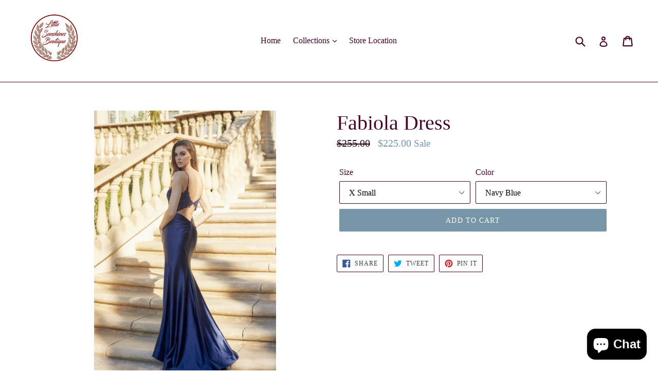

--- FILE ---
content_type: text/html; charset=utf-8
request_url: https://littlesunshinesboutique.com/products/fabiola-dress
body_size: 29208
content:
<!doctype html>
<!--[if IE 9]> <html class="ie9 no-js" lang="en"> <![endif]-->
<!--[if (gt IE 9)|!(IE)]><!--> <html class="no-js" lang="en"> <!--<![endif]-->
<head>
  <meta charset="utf-8">
  <meta http-equiv="X-UA-Compatible" content="IE=edge,chrome=1">
  <meta name="viewport" content="width=device-width,initial-scale=1">
  <meta name="theme-color" content="#7796a8">
  <link rel="canonical" href="https://littlesunshinesboutique.com/products/fabiola-dress">

  

  
  <title>
    Fabiola Dress
    
    
    
      &ndash; Little Sunshines Boutique
    
  </title>

  

  <!-- /snippets/social-meta-tags.liquid -->




<meta property="og:site_name" content="Little Sunshines Boutique">
<meta property="og:url" content="https://littlesunshinesboutique.com/products/fabiola-dress">
<meta property="og:title" content="Fabiola Dress">
<meta property="og:type" content="product">
<meta property="og:description" content="Little Sunshines Boutique">

  <meta property="og:price:amount" content="225.00">
  <meta property="og:price:currency" content="USD">

<meta property="og:image" content="http://littlesunshinesboutique.com/cdn/shop/products/0006414_296_1200x1200.jpg?v=1681859151"><meta property="og:image" content="http://littlesunshinesboutique.com/cdn/shop/products/0006332_296_1200x1200.jpg?v=1681859151"><meta property="og:image" content="http://littlesunshinesboutique.com/cdn/shop/products/0006197_296_1200x1200.jpg?v=1681859152">
<meta property="og:image:secure_url" content="https://littlesunshinesboutique.com/cdn/shop/products/0006414_296_1200x1200.jpg?v=1681859151"><meta property="og:image:secure_url" content="https://littlesunshinesboutique.com/cdn/shop/products/0006332_296_1200x1200.jpg?v=1681859151"><meta property="og:image:secure_url" content="https://littlesunshinesboutique.com/cdn/shop/products/0006197_296_1200x1200.jpg?v=1681859152">


<meta name="twitter:card" content="summary_large_image">
<meta name="twitter:title" content="Fabiola Dress">
<meta name="twitter:description" content="Little Sunshines Boutique">


  <link href="//littlesunshinesboutique.com/cdn/shop/t/1/assets/theme.scss.css?v=69085888864195613561740553892" rel="stylesheet" type="text/css" media="all" />
  



  <script>
    var theme = {
      strings: {
        addToCart: "Add to cart",
        soldOut: "Sold out",
        unavailable: "Unavailable",
        showMore: "Show More",
        showLess: "Show Less",
        addressError: "Error looking up that address",
        addressNoResults: "No results for that address",
        addressQueryLimit: "You have exceeded the Google API usage limit. Consider upgrading to a \u003ca href=\"https:\/\/developers.google.com\/maps\/premium\/usage-limits\"\u003ePremium Plan\u003c\/a\u003e.",
        authError: "There was a problem authenticating your Google Maps account."
      },
      moneyFormat: "${{amount}}"
    }

    document.documentElement.className = document.documentElement.className.replace('no-js', 'js');
  </script>

  <!--[if (lte IE 9) ]><script src="//littlesunshinesboutique.com/cdn/shop/t/1/assets/match-media.min.js?v=22265819453975888031523915679" type="text/javascript"></script><![endif]-->

  

  <!--[if (gt IE 9)|!(IE)]><!--><script src="//littlesunshinesboutique.com/cdn/shop/t/1/assets/lazysizes.js?v=68441465964607740661523915679" async="async"></script><!--<![endif]-->
  <!--[if lte IE 9]><script src="//littlesunshinesboutique.com/cdn/shop/t/1/assets/lazysizes.min.js?v=467"></script><![endif]-->

  <!--[if (gt IE 9)|!(IE)]><!--><script src="//littlesunshinesboutique.com/cdn/shop/t/1/assets/vendor.js?v=136118274122071307521523915679" defer="defer"></script><!--<![endif]-->
  <!--[if lte IE 9]><script src="//littlesunshinesboutique.com/cdn/shop/t/1/assets/vendor.js?v=136118274122071307521523915679"></script><![endif]-->

  <!--[if (gt IE 9)|!(IE)]><!--><script src="//littlesunshinesboutique.com/cdn/shop/t/1/assets/theme.js?v=142501575258897474011523915679" defer="defer"></script><!--<![endif]-->
  <!--[if lte IE 9]><script src="//littlesunshinesboutique.com/cdn/shop/t/1/assets/theme.js?v=142501575258897474011523915679"></script><![endif]-->

  <script>window.performance && window.performance.mark && window.performance.mark('shopify.content_for_header.start');</script><meta name="google-site-verification" content="pdZpvShROyhO8hU8vzYDjuL0L5OpscZbKtKNYR0hpzU">
<meta name="facebook-domain-verification" content="ujc1my7rocgz68no4qb2mvr4a9xlg7">
<meta id="shopify-digital-wallet" name="shopify-digital-wallet" content="/2034761781/digital_wallets/dialog">
<meta name="shopify-checkout-api-token" content="0042027bcbfbd34c4b1dae917d79f55e">
<meta id="in-context-paypal-metadata" data-shop-id="2034761781" data-venmo-supported="false" data-environment="production" data-locale="en_US" data-paypal-v4="true" data-currency="USD">
<link rel="alternate" type="application/json+oembed" href="https://littlesunshinesboutique.com/products/fabiola-dress.oembed">
<script async="async" src="/checkouts/internal/preloads.js?locale=en-US"></script>
<link rel="preconnect" href="https://shop.app" crossorigin="anonymous">
<script async="async" src="https://shop.app/checkouts/internal/preloads.js?locale=en-US&shop_id=2034761781" crossorigin="anonymous"></script>
<script id="apple-pay-shop-capabilities" type="application/json">{"shopId":2034761781,"countryCode":"US","currencyCode":"USD","merchantCapabilities":["supports3DS"],"merchantId":"gid:\/\/shopify\/Shop\/2034761781","merchantName":"Little Sunshines Boutique","requiredBillingContactFields":["postalAddress","email"],"requiredShippingContactFields":["postalAddress","email"],"shippingType":"shipping","supportedNetworks":["visa","masterCard","amex","discover","elo","jcb"],"total":{"type":"pending","label":"Little Sunshines Boutique","amount":"1.00"},"shopifyPaymentsEnabled":true,"supportsSubscriptions":true}</script>
<script id="shopify-features" type="application/json">{"accessToken":"0042027bcbfbd34c4b1dae917d79f55e","betas":["rich-media-storefront-analytics"],"domain":"littlesunshinesboutique.com","predictiveSearch":true,"shopId":2034761781,"locale":"en"}</script>
<script>var Shopify = Shopify || {};
Shopify.shop = "littlesunshinesboutique.myshopify.com";
Shopify.locale = "en";
Shopify.currency = {"active":"USD","rate":"1.0"};
Shopify.country = "US";
Shopify.theme = {"name":"Debut","id":14281736245,"schema_name":"Debut","schema_version":"2.3.0","theme_store_id":796,"role":"main"};
Shopify.theme.handle = "null";
Shopify.theme.style = {"id":null,"handle":null};
Shopify.cdnHost = "littlesunshinesboutique.com/cdn";
Shopify.routes = Shopify.routes || {};
Shopify.routes.root = "/";</script>
<script type="module">!function(o){(o.Shopify=o.Shopify||{}).modules=!0}(window);</script>
<script>!function(o){function n(){var o=[];function n(){o.push(Array.prototype.slice.apply(arguments))}return n.q=o,n}var t=o.Shopify=o.Shopify||{};t.loadFeatures=n(),t.autoloadFeatures=n()}(window);</script>
<script>
  window.ShopifyPay = window.ShopifyPay || {};
  window.ShopifyPay.apiHost = "shop.app\/pay";
  window.ShopifyPay.redirectState = null;
</script>
<script id="shop-js-analytics" type="application/json">{"pageType":"product"}</script>
<script defer="defer" async type="module" src="//littlesunshinesboutique.com/cdn/shopifycloud/shop-js/modules/v2/client.init-shop-cart-sync_BT-GjEfc.en.esm.js"></script>
<script defer="defer" async type="module" src="//littlesunshinesboutique.com/cdn/shopifycloud/shop-js/modules/v2/chunk.common_D58fp_Oc.esm.js"></script>
<script defer="defer" async type="module" src="//littlesunshinesboutique.com/cdn/shopifycloud/shop-js/modules/v2/chunk.modal_xMitdFEc.esm.js"></script>
<script type="module">
  await import("//littlesunshinesboutique.com/cdn/shopifycloud/shop-js/modules/v2/client.init-shop-cart-sync_BT-GjEfc.en.esm.js");
await import("//littlesunshinesboutique.com/cdn/shopifycloud/shop-js/modules/v2/chunk.common_D58fp_Oc.esm.js");
await import("//littlesunshinesboutique.com/cdn/shopifycloud/shop-js/modules/v2/chunk.modal_xMitdFEc.esm.js");

  window.Shopify.SignInWithShop?.initShopCartSync?.({"fedCMEnabled":true,"windoidEnabled":true});

</script>
<script>
  window.Shopify = window.Shopify || {};
  if (!window.Shopify.featureAssets) window.Shopify.featureAssets = {};
  window.Shopify.featureAssets['shop-js'] = {"shop-cart-sync":["modules/v2/client.shop-cart-sync_DZOKe7Ll.en.esm.js","modules/v2/chunk.common_D58fp_Oc.esm.js","modules/v2/chunk.modal_xMitdFEc.esm.js"],"init-fed-cm":["modules/v2/client.init-fed-cm_B6oLuCjv.en.esm.js","modules/v2/chunk.common_D58fp_Oc.esm.js","modules/v2/chunk.modal_xMitdFEc.esm.js"],"shop-cash-offers":["modules/v2/client.shop-cash-offers_D2sdYoxE.en.esm.js","modules/v2/chunk.common_D58fp_Oc.esm.js","modules/v2/chunk.modal_xMitdFEc.esm.js"],"shop-login-button":["modules/v2/client.shop-login-button_QeVjl5Y3.en.esm.js","modules/v2/chunk.common_D58fp_Oc.esm.js","modules/v2/chunk.modal_xMitdFEc.esm.js"],"pay-button":["modules/v2/client.pay-button_DXTOsIq6.en.esm.js","modules/v2/chunk.common_D58fp_Oc.esm.js","modules/v2/chunk.modal_xMitdFEc.esm.js"],"shop-button":["modules/v2/client.shop-button_DQZHx9pm.en.esm.js","modules/v2/chunk.common_D58fp_Oc.esm.js","modules/v2/chunk.modal_xMitdFEc.esm.js"],"avatar":["modules/v2/client.avatar_BTnouDA3.en.esm.js"],"init-windoid":["modules/v2/client.init-windoid_CR1B-cfM.en.esm.js","modules/v2/chunk.common_D58fp_Oc.esm.js","modules/v2/chunk.modal_xMitdFEc.esm.js"],"init-shop-for-new-customer-accounts":["modules/v2/client.init-shop-for-new-customer-accounts_C_vY_xzh.en.esm.js","modules/v2/client.shop-login-button_QeVjl5Y3.en.esm.js","modules/v2/chunk.common_D58fp_Oc.esm.js","modules/v2/chunk.modal_xMitdFEc.esm.js"],"init-shop-email-lookup-coordinator":["modules/v2/client.init-shop-email-lookup-coordinator_BI7n9ZSv.en.esm.js","modules/v2/chunk.common_D58fp_Oc.esm.js","modules/v2/chunk.modal_xMitdFEc.esm.js"],"init-shop-cart-sync":["modules/v2/client.init-shop-cart-sync_BT-GjEfc.en.esm.js","modules/v2/chunk.common_D58fp_Oc.esm.js","modules/v2/chunk.modal_xMitdFEc.esm.js"],"shop-toast-manager":["modules/v2/client.shop-toast-manager_DiYdP3xc.en.esm.js","modules/v2/chunk.common_D58fp_Oc.esm.js","modules/v2/chunk.modal_xMitdFEc.esm.js"],"init-customer-accounts":["modules/v2/client.init-customer-accounts_D9ZNqS-Q.en.esm.js","modules/v2/client.shop-login-button_QeVjl5Y3.en.esm.js","modules/v2/chunk.common_D58fp_Oc.esm.js","modules/v2/chunk.modal_xMitdFEc.esm.js"],"init-customer-accounts-sign-up":["modules/v2/client.init-customer-accounts-sign-up_iGw4briv.en.esm.js","modules/v2/client.shop-login-button_QeVjl5Y3.en.esm.js","modules/v2/chunk.common_D58fp_Oc.esm.js","modules/v2/chunk.modal_xMitdFEc.esm.js"],"shop-follow-button":["modules/v2/client.shop-follow-button_CqMgW2wH.en.esm.js","modules/v2/chunk.common_D58fp_Oc.esm.js","modules/v2/chunk.modal_xMitdFEc.esm.js"],"checkout-modal":["modules/v2/client.checkout-modal_xHeaAweL.en.esm.js","modules/v2/chunk.common_D58fp_Oc.esm.js","modules/v2/chunk.modal_xMitdFEc.esm.js"],"shop-login":["modules/v2/client.shop-login_D91U-Q7h.en.esm.js","modules/v2/chunk.common_D58fp_Oc.esm.js","modules/v2/chunk.modal_xMitdFEc.esm.js"],"lead-capture":["modules/v2/client.lead-capture_BJmE1dJe.en.esm.js","modules/v2/chunk.common_D58fp_Oc.esm.js","modules/v2/chunk.modal_xMitdFEc.esm.js"],"payment-terms":["modules/v2/client.payment-terms_Ci9AEqFq.en.esm.js","modules/v2/chunk.common_D58fp_Oc.esm.js","modules/v2/chunk.modal_xMitdFEc.esm.js"]};
</script>
<script>(function() {
  var isLoaded = false;
  function asyncLoad() {
    if (isLoaded) return;
    isLoaded = true;
    var urls = ["\/\/shopify.privy.com\/widget.js?shop=littlesunshinesboutique.myshopify.com"];
    for (var i = 0; i < urls.length; i++) {
      var s = document.createElement('script');
      s.type = 'text/javascript';
      s.async = true;
      s.src = urls[i];
      var x = document.getElementsByTagName('script')[0];
      x.parentNode.insertBefore(s, x);
    }
  };
  if(window.attachEvent) {
    window.attachEvent('onload', asyncLoad);
  } else {
    window.addEventListener('load', asyncLoad, false);
  }
})();</script>
<script id="__st">var __st={"a":2034761781,"offset":-28800,"reqid":"434ae9b9-e852-42dd-8587-f9b605249d40-1769105322","pageurl":"littlesunshinesboutique.com\/products\/fabiola-dress","u":"562d76c37277","p":"product","rtyp":"product","rid":6860830965846};</script>
<script>window.ShopifyPaypalV4VisibilityTracking = true;</script>
<script id="captcha-bootstrap">!function(){'use strict';const t='contact',e='account',n='new_comment',o=[[t,t],['blogs',n],['comments',n],[t,'customer']],c=[[e,'customer_login'],[e,'guest_login'],[e,'recover_customer_password'],[e,'create_customer']],r=t=>t.map((([t,e])=>`form[action*='/${t}']:not([data-nocaptcha='true']) input[name='form_type'][value='${e}']`)).join(','),a=t=>()=>t?[...document.querySelectorAll(t)].map((t=>t.form)):[];function s(){const t=[...o],e=r(t);return a(e)}const i='password',u='form_key',d=['recaptcha-v3-token','g-recaptcha-response','h-captcha-response',i],f=()=>{try{return window.sessionStorage}catch{return}},m='__shopify_v',_=t=>t.elements[u];function p(t,e,n=!1){try{const o=window.sessionStorage,c=JSON.parse(o.getItem(e)),{data:r}=function(t){const{data:e,action:n}=t;return t[m]||n?{data:e,action:n}:{data:t,action:n}}(c);for(const[e,n]of Object.entries(r))t.elements[e]&&(t.elements[e].value=n);n&&o.removeItem(e)}catch(o){console.error('form repopulation failed',{error:o})}}const l='form_type',E='cptcha';function T(t){t.dataset[E]=!0}const w=window,h=w.document,L='Shopify',v='ce_forms',y='captcha';let A=!1;((t,e)=>{const n=(g='f06e6c50-85a8-45c8-87d0-21a2b65856fe',I='https://cdn.shopify.com/shopifycloud/storefront-forms-hcaptcha/ce_storefront_forms_captcha_hcaptcha.v1.5.2.iife.js',D={infoText:'Protected by hCaptcha',privacyText:'Privacy',termsText:'Terms'},(t,e,n)=>{const o=w[L][v],c=o.bindForm;if(c)return c(t,g,e,D).then(n);var r;o.q.push([[t,g,e,D],n]),r=I,A||(h.body.append(Object.assign(h.createElement('script'),{id:'captcha-provider',async:!0,src:r})),A=!0)});var g,I,D;w[L]=w[L]||{},w[L][v]=w[L][v]||{},w[L][v].q=[],w[L][y]=w[L][y]||{},w[L][y].protect=function(t,e){n(t,void 0,e),T(t)},Object.freeze(w[L][y]),function(t,e,n,w,h,L){const[v,y,A,g]=function(t,e,n){const i=e?o:[],u=t?c:[],d=[...i,...u],f=r(d),m=r(i),_=r(d.filter((([t,e])=>n.includes(e))));return[a(f),a(m),a(_),s()]}(w,h,L),I=t=>{const e=t.target;return e instanceof HTMLFormElement?e:e&&e.form},D=t=>v().includes(t);t.addEventListener('submit',(t=>{const e=I(t);if(!e)return;const n=D(e)&&!e.dataset.hcaptchaBound&&!e.dataset.recaptchaBound,o=_(e),c=g().includes(e)&&(!o||!o.value);(n||c)&&t.preventDefault(),c&&!n&&(function(t){try{if(!f())return;!function(t){const e=f();if(!e)return;const n=_(t);if(!n)return;const o=n.value;o&&e.removeItem(o)}(t);const e=Array.from(Array(32),(()=>Math.random().toString(36)[2])).join('');!function(t,e){_(t)||t.append(Object.assign(document.createElement('input'),{type:'hidden',name:u})),t.elements[u].value=e}(t,e),function(t,e){const n=f();if(!n)return;const o=[...t.querySelectorAll(`input[type='${i}']`)].map((({name:t})=>t)),c=[...d,...o],r={};for(const[a,s]of new FormData(t).entries())c.includes(a)||(r[a]=s);n.setItem(e,JSON.stringify({[m]:1,action:t.action,data:r}))}(t,e)}catch(e){console.error('failed to persist form',e)}}(e),e.submit())}));const S=(t,e)=>{t&&!t.dataset[E]&&(n(t,e.some((e=>e===t))),T(t))};for(const o of['focusin','change'])t.addEventListener(o,(t=>{const e=I(t);D(e)&&S(e,y())}));const B=e.get('form_key'),M=e.get(l),P=B&&M;t.addEventListener('DOMContentLoaded',(()=>{const t=y();if(P)for(const e of t)e.elements[l].value===M&&p(e,B);[...new Set([...A(),...v().filter((t=>'true'===t.dataset.shopifyCaptcha))])].forEach((e=>S(e,t)))}))}(h,new URLSearchParams(w.location.search),n,t,e,['guest_login'])})(!0,!0)}();</script>
<script integrity="sha256-4kQ18oKyAcykRKYeNunJcIwy7WH5gtpwJnB7kiuLZ1E=" data-source-attribution="shopify.loadfeatures" defer="defer" src="//littlesunshinesboutique.com/cdn/shopifycloud/storefront/assets/storefront/load_feature-a0a9edcb.js" crossorigin="anonymous"></script>
<script crossorigin="anonymous" defer="defer" src="//littlesunshinesboutique.com/cdn/shopifycloud/storefront/assets/shopify_pay/storefront-65b4c6d7.js?v=20250812"></script>
<script data-source-attribution="shopify.dynamic_checkout.dynamic.init">var Shopify=Shopify||{};Shopify.PaymentButton=Shopify.PaymentButton||{isStorefrontPortableWallets:!0,init:function(){window.Shopify.PaymentButton.init=function(){};var t=document.createElement("script");t.src="https://littlesunshinesboutique.com/cdn/shopifycloud/portable-wallets/latest/portable-wallets.en.js",t.type="module",document.head.appendChild(t)}};
</script>
<script data-source-attribution="shopify.dynamic_checkout.buyer_consent">
  function portableWalletsHideBuyerConsent(e){var t=document.getElementById("shopify-buyer-consent"),n=document.getElementById("shopify-subscription-policy-button");t&&n&&(t.classList.add("hidden"),t.setAttribute("aria-hidden","true"),n.removeEventListener("click",e))}function portableWalletsShowBuyerConsent(e){var t=document.getElementById("shopify-buyer-consent"),n=document.getElementById("shopify-subscription-policy-button");t&&n&&(t.classList.remove("hidden"),t.removeAttribute("aria-hidden"),n.addEventListener("click",e))}window.Shopify?.PaymentButton&&(window.Shopify.PaymentButton.hideBuyerConsent=portableWalletsHideBuyerConsent,window.Shopify.PaymentButton.showBuyerConsent=portableWalletsShowBuyerConsent);
</script>
<script data-source-attribution="shopify.dynamic_checkout.cart.bootstrap">document.addEventListener("DOMContentLoaded",(function(){function t(){return document.querySelector("shopify-accelerated-checkout-cart, shopify-accelerated-checkout")}if(t())Shopify.PaymentButton.init();else{new MutationObserver((function(e,n){t()&&(Shopify.PaymentButton.init(),n.disconnect())})).observe(document.body,{childList:!0,subtree:!0})}}));
</script>
<link id="shopify-accelerated-checkout-styles" rel="stylesheet" media="screen" href="https://littlesunshinesboutique.com/cdn/shopifycloud/portable-wallets/latest/accelerated-checkout-backwards-compat.css" crossorigin="anonymous">
<style id="shopify-accelerated-checkout-cart">
        #shopify-buyer-consent {
  margin-top: 1em;
  display: inline-block;
  width: 100%;
}

#shopify-buyer-consent.hidden {
  display: none;
}

#shopify-subscription-policy-button {
  background: none;
  border: none;
  padding: 0;
  text-decoration: underline;
  font-size: inherit;
  cursor: pointer;
}

#shopify-subscription-policy-button::before {
  box-shadow: none;
}

      </style>

<script>window.performance && window.performance.mark && window.performance.mark('shopify.content_for_header.end');</script>
<script src="https://cdn.shopify.com/extensions/e8878072-2f6b-4e89-8082-94b04320908d/inbox-1254/assets/inbox-chat-loader.js" type="text/javascript" defer="defer"></script>
<link href="https://monorail-edge.shopifysvc.com" rel="dns-prefetch">
<script>(function(){if ("sendBeacon" in navigator && "performance" in window) {try {var session_token_from_headers = performance.getEntriesByType('navigation')[0].serverTiming.find(x => x.name == '_s').description;} catch {var session_token_from_headers = undefined;}var session_cookie_matches = document.cookie.match(/_shopify_s=([^;]*)/);var session_token_from_cookie = session_cookie_matches && session_cookie_matches.length === 2 ? session_cookie_matches[1] : "";var session_token = session_token_from_headers || session_token_from_cookie || "";function handle_abandonment_event(e) {var entries = performance.getEntries().filter(function(entry) {return /monorail-edge.shopifysvc.com/.test(entry.name);});if (!window.abandonment_tracked && entries.length === 0) {window.abandonment_tracked = true;var currentMs = Date.now();var navigation_start = performance.timing.navigationStart;var payload = {shop_id: 2034761781,url: window.location.href,navigation_start,duration: currentMs - navigation_start,session_token,page_type: "product"};window.navigator.sendBeacon("https://monorail-edge.shopifysvc.com/v1/produce", JSON.stringify({schema_id: "online_store_buyer_site_abandonment/1.1",payload: payload,metadata: {event_created_at_ms: currentMs,event_sent_at_ms: currentMs}}));}}window.addEventListener('pagehide', handle_abandonment_event);}}());</script>
<script id="web-pixels-manager-setup">(function e(e,d,r,n,o){if(void 0===o&&(o={}),!Boolean(null===(a=null===(i=window.Shopify)||void 0===i?void 0:i.analytics)||void 0===a?void 0:a.replayQueue)){var i,a;window.Shopify=window.Shopify||{};var t=window.Shopify;t.analytics=t.analytics||{};var s=t.analytics;s.replayQueue=[],s.publish=function(e,d,r){return s.replayQueue.push([e,d,r]),!0};try{self.performance.mark("wpm:start")}catch(e){}var l=function(){var e={modern:/Edge?\/(1{2}[4-9]|1[2-9]\d|[2-9]\d{2}|\d{4,})\.\d+(\.\d+|)|Firefox\/(1{2}[4-9]|1[2-9]\d|[2-9]\d{2}|\d{4,})\.\d+(\.\d+|)|Chrom(ium|e)\/(9{2}|\d{3,})\.\d+(\.\d+|)|(Maci|X1{2}).+ Version\/(15\.\d+|(1[6-9]|[2-9]\d|\d{3,})\.\d+)([,.]\d+|)( \(\w+\)|)( Mobile\/\w+|) Safari\/|Chrome.+OPR\/(9{2}|\d{3,})\.\d+\.\d+|(CPU[ +]OS|iPhone[ +]OS|CPU[ +]iPhone|CPU IPhone OS|CPU iPad OS)[ +]+(15[._]\d+|(1[6-9]|[2-9]\d|\d{3,})[._]\d+)([._]\d+|)|Android:?[ /-](13[3-9]|1[4-9]\d|[2-9]\d{2}|\d{4,})(\.\d+|)(\.\d+|)|Android.+Firefox\/(13[5-9]|1[4-9]\d|[2-9]\d{2}|\d{4,})\.\d+(\.\d+|)|Android.+Chrom(ium|e)\/(13[3-9]|1[4-9]\d|[2-9]\d{2}|\d{4,})\.\d+(\.\d+|)|SamsungBrowser\/([2-9]\d|\d{3,})\.\d+/,legacy:/Edge?\/(1[6-9]|[2-9]\d|\d{3,})\.\d+(\.\d+|)|Firefox\/(5[4-9]|[6-9]\d|\d{3,})\.\d+(\.\d+|)|Chrom(ium|e)\/(5[1-9]|[6-9]\d|\d{3,})\.\d+(\.\d+|)([\d.]+$|.*Safari\/(?![\d.]+ Edge\/[\d.]+$))|(Maci|X1{2}).+ Version\/(10\.\d+|(1[1-9]|[2-9]\d|\d{3,})\.\d+)([,.]\d+|)( \(\w+\)|)( Mobile\/\w+|) Safari\/|Chrome.+OPR\/(3[89]|[4-9]\d|\d{3,})\.\d+\.\d+|(CPU[ +]OS|iPhone[ +]OS|CPU[ +]iPhone|CPU IPhone OS|CPU iPad OS)[ +]+(10[._]\d+|(1[1-9]|[2-9]\d|\d{3,})[._]\d+)([._]\d+|)|Android:?[ /-](13[3-9]|1[4-9]\d|[2-9]\d{2}|\d{4,})(\.\d+|)(\.\d+|)|Mobile Safari.+OPR\/([89]\d|\d{3,})\.\d+\.\d+|Android.+Firefox\/(13[5-9]|1[4-9]\d|[2-9]\d{2}|\d{4,})\.\d+(\.\d+|)|Android.+Chrom(ium|e)\/(13[3-9]|1[4-9]\d|[2-9]\d{2}|\d{4,})\.\d+(\.\d+|)|Android.+(UC? ?Browser|UCWEB|U3)[ /]?(15\.([5-9]|\d{2,})|(1[6-9]|[2-9]\d|\d{3,})\.\d+)\.\d+|SamsungBrowser\/(5\.\d+|([6-9]|\d{2,})\.\d+)|Android.+MQ{2}Browser\/(14(\.(9|\d{2,})|)|(1[5-9]|[2-9]\d|\d{3,})(\.\d+|))(\.\d+|)|K[Aa][Ii]OS\/(3\.\d+|([4-9]|\d{2,})\.\d+)(\.\d+|)/},d=e.modern,r=e.legacy,n=navigator.userAgent;return n.match(d)?"modern":n.match(r)?"legacy":"unknown"}(),u="modern"===l?"modern":"legacy",c=(null!=n?n:{modern:"",legacy:""})[u],f=function(e){return[e.baseUrl,"/wpm","/b",e.hashVersion,"modern"===e.buildTarget?"m":"l",".js"].join("")}({baseUrl:d,hashVersion:r,buildTarget:u}),m=function(e){var d=e.version,r=e.bundleTarget,n=e.surface,o=e.pageUrl,i=e.monorailEndpoint;return{emit:function(e){var a=e.status,t=e.errorMsg,s=(new Date).getTime(),l=JSON.stringify({metadata:{event_sent_at_ms:s},events:[{schema_id:"web_pixels_manager_load/3.1",payload:{version:d,bundle_target:r,page_url:o,status:a,surface:n,error_msg:t},metadata:{event_created_at_ms:s}}]});if(!i)return console&&console.warn&&console.warn("[Web Pixels Manager] No Monorail endpoint provided, skipping logging."),!1;try{return self.navigator.sendBeacon.bind(self.navigator)(i,l)}catch(e){}var u=new XMLHttpRequest;try{return u.open("POST",i,!0),u.setRequestHeader("Content-Type","text/plain"),u.send(l),!0}catch(e){return console&&console.warn&&console.warn("[Web Pixels Manager] Got an unhandled error while logging to Monorail."),!1}}}}({version:r,bundleTarget:l,surface:e.surface,pageUrl:self.location.href,monorailEndpoint:e.monorailEndpoint});try{o.browserTarget=l,function(e){var d=e.src,r=e.async,n=void 0===r||r,o=e.onload,i=e.onerror,a=e.sri,t=e.scriptDataAttributes,s=void 0===t?{}:t,l=document.createElement("script"),u=document.querySelector("head"),c=document.querySelector("body");if(l.async=n,l.src=d,a&&(l.integrity=a,l.crossOrigin="anonymous"),s)for(var f in s)if(Object.prototype.hasOwnProperty.call(s,f))try{l.dataset[f]=s[f]}catch(e){}if(o&&l.addEventListener("load",o),i&&l.addEventListener("error",i),u)u.appendChild(l);else{if(!c)throw new Error("Did not find a head or body element to append the script");c.appendChild(l)}}({src:f,async:!0,onload:function(){if(!function(){var e,d;return Boolean(null===(d=null===(e=window.Shopify)||void 0===e?void 0:e.analytics)||void 0===d?void 0:d.initialized)}()){var d=window.webPixelsManager.init(e)||void 0;if(d){var r=window.Shopify.analytics;r.replayQueue.forEach((function(e){var r=e[0],n=e[1],o=e[2];d.publishCustomEvent(r,n,o)})),r.replayQueue=[],r.publish=d.publishCustomEvent,r.visitor=d.visitor,r.initialized=!0}}},onerror:function(){return m.emit({status:"failed",errorMsg:"".concat(f," has failed to load")})},sri:function(e){var d=/^sha384-[A-Za-z0-9+/=]+$/;return"string"==typeof e&&d.test(e)}(c)?c:"",scriptDataAttributes:o}),m.emit({status:"loading"})}catch(e){m.emit({status:"failed",errorMsg:(null==e?void 0:e.message)||"Unknown error"})}}})({shopId: 2034761781,storefrontBaseUrl: "https://littlesunshinesboutique.com",extensionsBaseUrl: "https://extensions.shopifycdn.com/cdn/shopifycloud/web-pixels-manager",monorailEndpoint: "https://monorail-edge.shopifysvc.com/unstable/produce_batch",surface: "storefront-renderer",enabledBetaFlags: ["2dca8a86"],webPixelsConfigList: [{"id":"608927830","configuration":"{\"pixelCode\":\"CUJ90KRC77UAQNB2KICG\"}","eventPayloadVersion":"v1","runtimeContext":"STRICT","scriptVersion":"22e92c2ad45662f435e4801458fb78cc","type":"APP","apiClientId":4383523,"privacyPurposes":["ANALYTICS","MARKETING","SALE_OF_DATA"],"dataSharingAdjustments":{"protectedCustomerApprovalScopes":["read_customer_address","read_customer_email","read_customer_name","read_customer_personal_data","read_customer_phone"]}},{"id":"421691478","configuration":"{\"config\":\"{\\\"pixel_id\\\":\\\"GT-K8DQ5V5\\\",\\\"target_country\\\":\\\"US\\\",\\\"gtag_events\\\":[{\\\"type\\\":\\\"purchase\\\",\\\"action_label\\\":\\\"MC-JZZ61GWP9G\\\"},{\\\"type\\\":\\\"page_view\\\",\\\"action_label\\\":\\\"MC-JZZ61GWP9G\\\"},{\\\"type\\\":\\\"view_item\\\",\\\"action_label\\\":\\\"MC-JZZ61GWP9G\\\"}],\\\"enable_monitoring_mode\\\":false}\"}","eventPayloadVersion":"v1","runtimeContext":"OPEN","scriptVersion":"b2a88bafab3e21179ed38636efcd8a93","type":"APP","apiClientId":1780363,"privacyPurposes":[],"dataSharingAdjustments":{"protectedCustomerApprovalScopes":["read_customer_address","read_customer_email","read_customer_name","read_customer_personal_data","read_customer_phone"]}},{"id":"shopify-app-pixel","configuration":"{}","eventPayloadVersion":"v1","runtimeContext":"STRICT","scriptVersion":"0450","apiClientId":"shopify-pixel","type":"APP","privacyPurposes":["ANALYTICS","MARKETING"]},{"id":"shopify-custom-pixel","eventPayloadVersion":"v1","runtimeContext":"LAX","scriptVersion":"0450","apiClientId":"shopify-pixel","type":"CUSTOM","privacyPurposes":["ANALYTICS","MARKETING"]}],isMerchantRequest: false,initData: {"shop":{"name":"Little Sunshines Boutique","paymentSettings":{"currencyCode":"USD"},"myshopifyDomain":"littlesunshinesboutique.myshopify.com","countryCode":"US","storefrontUrl":"https:\/\/littlesunshinesboutique.com"},"customer":null,"cart":null,"checkout":null,"productVariants":[{"price":{"amount":225.0,"currencyCode":"USD"},"product":{"title":"Fabiola Dress","vendor":"Juliet","id":"6860830965846","untranslatedTitle":"Fabiola Dress","url":"\/products\/fabiola-dress","type":"prom"},"id":"40224621494358","image":{"src":"\/\/littlesunshinesboutique.com\/cdn\/shop\/products\/0006414_296.jpg?v=1681859151"},"sku":"Juliet-1","title":"X Small \/ Navy Blue","untranslatedTitle":"X Small \/ Navy Blue"},{"price":{"amount":225.0,"currencyCode":"USD"},"product":{"title":"Fabiola Dress","vendor":"Juliet","id":"6860830965846","untranslatedTitle":"Fabiola Dress","url":"\/products\/fabiola-dress","type":"prom"},"id":"40224621527126","image":{"src":"\/\/littlesunshinesboutique.com\/cdn\/shop\/products\/0006414_296.jpg?v=1681859151"},"sku":"Juliet-2","title":"X Small \/ Red","untranslatedTitle":"X Small \/ Red"},{"price":{"amount":225.0,"currencyCode":"USD"},"product":{"title":"Fabiola Dress","vendor":"Juliet","id":"6860830965846","untranslatedTitle":"Fabiola Dress","url":"\/products\/fabiola-dress","type":"prom"},"id":"40224621559894","image":{"src":"\/\/littlesunshinesboutique.com\/cdn\/shop\/products\/0006414_296.jpg?v=1681859151"},"sku":"Juliet-3","title":"Small \/ Navy Blue","untranslatedTitle":"Small \/ Navy Blue"},{"price":{"amount":225.0,"currencyCode":"USD"},"product":{"title":"Fabiola Dress","vendor":"Juliet","id":"6860830965846","untranslatedTitle":"Fabiola Dress","url":"\/products\/fabiola-dress","type":"prom"},"id":"40224621592662","image":{"src":"\/\/littlesunshinesboutique.com\/cdn\/shop\/products\/0006414_296.jpg?v=1681859151"},"sku":"Juliet-4","title":"Small \/ Red","untranslatedTitle":"Small \/ Red"},{"price":{"amount":225.0,"currencyCode":"USD"},"product":{"title":"Fabiola Dress","vendor":"Juliet","id":"6860830965846","untranslatedTitle":"Fabiola Dress","url":"\/products\/fabiola-dress","type":"prom"},"id":"40224621625430","image":{"src":"\/\/littlesunshinesboutique.com\/cdn\/shop\/products\/0006414_296.jpg?v=1681859151"},"sku":"Juliet-5","title":"Medium \/ Navy Blue","untranslatedTitle":"Medium \/ Navy Blue"},{"price":{"amount":225.0,"currencyCode":"USD"},"product":{"title":"Fabiola Dress","vendor":"Juliet","id":"6860830965846","untranslatedTitle":"Fabiola Dress","url":"\/products\/fabiola-dress","type":"prom"},"id":"40224621658198","image":{"src":"\/\/littlesunshinesboutique.com\/cdn\/shop\/products\/0006414_296.jpg?v=1681859151"},"sku":"Juliet-6","title":"Medium \/ Red","untranslatedTitle":"Medium \/ Red"},{"price":{"amount":225.0,"currencyCode":"USD"},"product":{"title":"Fabiola Dress","vendor":"Juliet","id":"6860830965846","untranslatedTitle":"Fabiola Dress","url":"\/products\/fabiola-dress","type":"prom"},"id":"40224621690966","image":{"src":"\/\/littlesunshinesboutique.com\/cdn\/shop\/products\/0006414_296.jpg?v=1681859151"},"sku":"Juliet-7","title":"Large \/ Navy Blue","untranslatedTitle":"Large \/ Navy Blue"},{"price":{"amount":225.0,"currencyCode":"USD"},"product":{"title":"Fabiola Dress","vendor":"Juliet","id":"6860830965846","untranslatedTitle":"Fabiola Dress","url":"\/products\/fabiola-dress","type":"prom"},"id":"40224621723734","image":{"src":"\/\/littlesunshinesboutique.com\/cdn\/shop\/products\/0006414_296.jpg?v=1681859151"},"sku":"Juliet-8","title":"Large \/ Red","untranslatedTitle":"Large \/ Red"},{"price":{"amount":225.0,"currencyCode":"USD"},"product":{"title":"Fabiola Dress","vendor":"Juliet","id":"6860830965846","untranslatedTitle":"Fabiola Dress","url":"\/products\/fabiola-dress","type":"prom"},"id":"40224621756502","image":{"src":"\/\/littlesunshinesboutique.com\/cdn\/shop\/products\/0006414_296.jpg?v=1681859151"},"sku":"Juliet-9","title":"X Large \/ Navy Blue","untranslatedTitle":"X Large \/ Navy Blue"},{"price":{"amount":225.0,"currencyCode":"USD"},"product":{"title":"Fabiola Dress","vendor":"Juliet","id":"6860830965846","untranslatedTitle":"Fabiola Dress","url":"\/products\/fabiola-dress","type":"prom"},"id":"40224621789270","image":{"src":"\/\/littlesunshinesboutique.com\/cdn\/shop\/products\/0006414_296.jpg?v=1681859151"},"sku":"Juliet-10","title":"X Large \/ Red","untranslatedTitle":"X Large \/ Red"},{"price":{"amount":225.0,"currencyCode":"USD"},"product":{"title":"Fabiola Dress","vendor":"Juliet","id":"6860830965846","untranslatedTitle":"Fabiola Dress","url":"\/products\/fabiola-dress","type":"prom"},"id":"40224621822038","image":{"src":"\/\/littlesunshinesboutique.com\/cdn\/shop\/products\/0006414_296.jpg?v=1681859151"},"sku":"Juliet-11","title":"2X Large \/ Navy Blue","untranslatedTitle":"2X Large \/ Navy Blue"},{"price":{"amount":225.0,"currencyCode":"USD"},"product":{"title":"Fabiola Dress","vendor":"Juliet","id":"6860830965846","untranslatedTitle":"Fabiola Dress","url":"\/products\/fabiola-dress","type":"prom"},"id":"40224621854806","image":{"src":"\/\/littlesunshinesboutique.com\/cdn\/shop\/products\/0006414_296.jpg?v=1681859151"},"sku":"Juliet-12","title":"2X Large \/ Red","untranslatedTitle":"2X Large \/ Red"}],"purchasingCompany":null},},"https://littlesunshinesboutique.com/cdn","fcfee988w5aeb613cpc8e4bc33m6693e112",{"modern":"","legacy":""},{"shopId":"2034761781","storefrontBaseUrl":"https:\/\/littlesunshinesboutique.com","extensionBaseUrl":"https:\/\/extensions.shopifycdn.com\/cdn\/shopifycloud\/web-pixels-manager","surface":"storefront-renderer","enabledBetaFlags":"[\"2dca8a86\"]","isMerchantRequest":"false","hashVersion":"fcfee988w5aeb613cpc8e4bc33m6693e112","publish":"custom","events":"[[\"page_viewed\",{}],[\"product_viewed\",{\"productVariant\":{\"price\":{\"amount\":225.0,\"currencyCode\":\"USD\"},\"product\":{\"title\":\"Fabiola Dress\",\"vendor\":\"Juliet\",\"id\":\"6860830965846\",\"untranslatedTitle\":\"Fabiola Dress\",\"url\":\"\/products\/fabiola-dress\",\"type\":\"prom\"},\"id\":\"40224621494358\",\"image\":{\"src\":\"\/\/littlesunshinesboutique.com\/cdn\/shop\/products\/0006414_296.jpg?v=1681859151\"},\"sku\":\"Juliet-1\",\"title\":\"X Small \/ Navy Blue\",\"untranslatedTitle\":\"X Small \/ Navy Blue\"}}]]"});</script><script>
  window.ShopifyAnalytics = window.ShopifyAnalytics || {};
  window.ShopifyAnalytics.meta = window.ShopifyAnalytics.meta || {};
  window.ShopifyAnalytics.meta.currency = 'USD';
  var meta = {"product":{"id":6860830965846,"gid":"gid:\/\/shopify\/Product\/6860830965846","vendor":"Juliet","type":"prom","handle":"fabiola-dress","variants":[{"id":40224621494358,"price":22500,"name":"Fabiola Dress - X Small \/ Navy Blue","public_title":"X Small \/ Navy Blue","sku":"Juliet-1"},{"id":40224621527126,"price":22500,"name":"Fabiola Dress - X Small \/ Red","public_title":"X Small \/ Red","sku":"Juliet-2"},{"id":40224621559894,"price":22500,"name":"Fabiola Dress - Small \/ Navy Blue","public_title":"Small \/ Navy Blue","sku":"Juliet-3"},{"id":40224621592662,"price":22500,"name":"Fabiola Dress - Small \/ Red","public_title":"Small \/ Red","sku":"Juliet-4"},{"id":40224621625430,"price":22500,"name":"Fabiola Dress - Medium \/ Navy Blue","public_title":"Medium \/ Navy Blue","sku":"Juliet-5"},{"id":40224621658198,"price":22500,"name":"Fabiola Dress - Medium \/ Red","public_title":"Medium \/ Red","sku":"Juliet-6"},{"id":40224621690966,"price":22500,"name":"Fabiola Dress - Large \/ Navy Blue","public_title":"Large \/ Navy Blue","sku":"Juliet-7"},{"id":40224621723734,"price":22500,"name":"Fabiola Dress - Large \/ Red","public_title":"Large \/ Red","sku":"Juliet-8"},{"id":40224621756502,"price":22500,"name":"Fabiola Dress - X Large \/ Navy Blue","public_title":"X Large \/ Navy Blue","sku":"Juliet-9"},{"id":40224621789270,"price":22500,"name":"Fabiola Dress - X Large \/ Red","public_title":"X Large \/ Red","sku":"Juliet-10"},{"id":40224621822038,"price":22500,"name":"Fabiola Dress - 2X Large \/ Navy Blue","public_title":"2X Large \/ Navy Blue","sku":"Juliet-11"},{"id":40224621854806,"price":22500,"name":"Fabiola Dress - 2X Large \/ Red","public_title":"2X Large \/ Red","sku":"Juliet-12"}],"remote":false},"page":{"pageType":"product","resourceType":"product","resourceId":6860830965846,"requestId":"434ae9b9-e852-42dd-8587-f9b605249d40-1769105322"}};
  for (var attr in meta) {
    window.ShopifyAnalytics.meta[attr] = meta[attr];
  }
</script>
<script class="analytics">
  (function () {
    var customDocumentWrite = function(content) {
      var jquery = null;

      if (window.jQuery) {
        jquery = window.jQuery;
      } else if (window.Checkout && window.Checkout.$) {
        jquery = window.Checkout.$;
      }

      if (jquery) {
        jquery('body').append(content);
      }
    };

    var hasLoggedConversion = function(token) {
      if (token) {
        return document.cookie.indexOf('loggedConversion=' + token) !== -1;
      }
      return false;
    }

    var setCookieIfConversion = function(token) {
      if (token) {
        var twoMonthsFromNow = new Date(Date.now());
        twoMonthsFromNow.setMonth(twoMonthsFromNow.getMonth() + 2);

        document.cookie = 'loggedConversion=' + token + '; expires=' + twoMonthsFromNow;
      }
    }

    var trekkie = window.ShopifyAnalytics.lib = window.trekkie = window.trekkie || [];
    if (trekkie.integrations) {
      return;
    }
    trekkie.methods = [
      'identify',
      'page',
      'ready',
      'track',
      'trackForm',
      'trackLink'
    ];
    trekkie.factory = function(method) {
      return function() {
        var args = Array.prototype.slice.call(arguments);
        args.unshift(method);
        trekkie.push(args);
        return trekkie;
      };
    };
    for (var i = 0; i < trekkie.methods.length; i++) {
      var key = trekkie.methods[i];
      trekkie[key] = trekkie.factory(key);
    }
    trekkie.load = function(config) {
      trekkie.config = config || {};
      trekkie.config.initialDocumentCookie = document.cookie;
      var first = document.getElementsByTagName('script')[0];
      var script = document.createElement('script');
      script.type = 'text/javascript';
      script.onerror = function(e) {
        var scriptFallback = document.createElement('script');
        scriptFallback.type = 'text/javascript';
        scriptFallback.onerror = function(error) {
                var Monorail = {
      produce: function produce(monorailDomain, schemaId, payload) {
        var currentMs = new Date().getTime();
        var event = {
          schema_id: schemaId,
          payload: payload,
          metadata: {
            event_created_at_ms: currentMs,
            event_sent_at_ms: currentMs
          }
        };
        return Monorail.sendRequest("https://" + monorailDomain + "/v1/produce", JSON.stringify(event));
      },
      sendRequest: function sendRequest(endpointUrl, payload) {
        // Try the sendBeacon API
        if (window && window.navigator && typeof window.navigator.sendBeacon === 'function' && typeof window.Blob === 'function' && !Monorail.isIos12()) {
          var blobData = new window.Blob([payload], {
            type: 'text/plain'
          });

          if (window.navigator.sendBeacon(endpointUrl, blobData)) {
            return true;
          } // sendBeacon was not successful

        } // XHR beacon

        var xhr = new XMLHttpRequest();

        try {
          xhr.open('POST', endpointUrl);
          xhr.setRequestHeader('Content-Type', 'text/plain');
          xhr.send(payload);
        } catch (e) {
          console.log(e);
        }

        return false;
      },
      isIos12: function isIos12() {
        return window.navigator.userAgent.lastIndexOf('iPhone; CPU iPhone OS 12_') !== -1 || window.navigator.userAgent.lastIndexOf('iPad; CPU OS 12_') !== -1;
      }
    };
    Monorail.produce('monorail-edge.shopifysvc.com',
      'trekkie_storefront_load_errors/1.1',
      {shop_id: 2034761781,
      theme_id: 14281736245,
      app_name: "storefront",
      context_url: window.location.href,
      source_url: "//littlesunshinesboutique.com/cdn/s/trekkie.storefront.46a754ac07d08c656eb845cfbf513dd9a18d4ced.min.js"});

        };
        scriptFallback.async = true;
        scriptFallback.src = '//littlesunshinesboutique.com/cdn/s/trekkie.storefront.46a754ac07d08c656eb845cfbf513dd9a18d4ced.min.js';
        first.parentNode.insertBefore(scriptFallback, first);
      };
      script.async = true;
      script.src = '//littlesunshinesboutique.com/cdn/s/trekkie.storefront.46a754ac07d08c656eb845cfbf513dd9a18d4ced.min.js';
      first.parentNode.insertBefore(script, first);
    };
    trekkie.load(
      {"Trekkie":{"appName":"storefront","development":false,"defaultAttributes":{"shopId":2034761781,"isMerchantRequest":null,"themeId":14281736245,"themeCityHash":"1580083899383573539","contentLanguage":"en","currency":"USD","eventMetadataId":"d83b2d71-9392-4467-bd50-2e51e1d334a0"},"isServerSideCookieWritingEnabled":true,"monorailRegion":"shop_domain","enabledBetaFlags":["65f19447"]},"Session Attribution":{},"S2S":{"facebookCapiEnabled":false,"source":"trekkie-storefront-renderer","apiClientId":580111}}
    );

    var loaded = false;
    trekkie.ready(function() {
      if (loaded) return;
      loaded = true;

      window.ShopifyAnalytics.lib = window.trekkie;

      var originalDocumentWrite = document.write;
      document.write = customDocumentWrite;
      try { window.ShopifyAnalytics.merchantGoogleAnalytics.call(this); } catch(error) {};
      document.write = originalDocumentWrite;

      window.ShopifyAnalytics.lib.page(null,{"pageType":"product","resourceType":"product","resourceId":6860830965846,"requestId":"434ae9b9-e852-42dd-8587-f9b605249d40-1769105322","shopifyEmitted":true});

      var match = window.location.pathname.match(/checkouts\/(.+)\/(thank_you|post_purchase)/)
      var token = match? match[1]: undefined;
      if (!hasLoggedConversion(token)) {
        setCookieIfConversion(token);
        window.ShopifyAnalytics.lib.track("Viewed Product",{"currency":"USD","variantId":40224621494358,"productId":6860830965846,"productGid":"gid:\/\/shopify\/Product\/6860830965846","name":"Fabiola Dress - X Small \/ Navy Blue","price":"225.00","sku":"Juliet-1","brand":"Juliet","variant":"X Small \/ Navy Blue","category":"prom","nonInteraction":true,"remote":false},undefined,undefined,{"shopifyEmitted":true});
      window.ShopifyAnalytics.lib.track("monorail:\/\/trekkie_storefront_viewed_product\/1.1",{"currency":"USD","variantId":40224621494358,"productId":6860830965846,"productGid":"gid:\/\/shopify\/Product\/6860830965846","name":"Fabiola Dress - X Small \/ Navy Blue","price":"225.00","sku":"Juliet-1","brand":"Juliet","variant":"X Small \/ Navy Blue","category":"prom","nonInteraction":true,"remote":false,"referer":"https:\/\/littlesunshinesboutique.com\/products\/fabiola-dress"});
      }
    });


        var eventsListenerScript = document.createElement('script');
        eventsListenerScript.async = true;
        eventsListenerScript.src = "//littlesunshinesboutique.com/cdn/shopifycloud/storefront/assets/shop_events_listener-3da45d37.js";
        document.getElementsByTagName('head')[0].appendChild(eventsListenerScript);

})();</script>
<script
  defer
  src="https://littlesunshinesboutique.com/cdn/shopifycloud/perf-kit/shopify-perf-kit-3.0.4.min.js"
  data-application="storefront-renderer"
  data-shop-id="2034761781"
  data-render-region="gcp-us-central1"
  data-page-type="product"
  data-theme-instance-id="14281736245"
  data-theme-name="Debut"
  data-theme-version="2.3.0"
  data-monorail-region="shop_domain"
  data-resource-timing-sampling-rate="10"
  data-shs="true"
  data-shs-beacon="true"
  data-shs-export-with-fetch="true"
  data-shs-logs-sample-rate="1"
  data-shs-beacon-endpoint="https://littlesunshinesboutique.com/api/collect"
></script>
</head>

<body class="template-product">

  <a class="in-page-link visually-hidden skip-link" href="#MainContent">Skip to content</a>

  <div id="SearchDrawer" class="search-bar drawer drawer--top" role="dialog" aria-modal="true" aria-label="Search">
    <div class="search-bar__table">
      <div class="search-bar__table-cell search-bar__form-wrapper">
        <form class="search search-bar__form" action="/search" method="get" role="search">
          <button class="search-bar__submit search__submit btn--link" type="submit">
            <svg aria-hidden="true" focusable="false" role="presentation" class="icon icon-search" viewBox="0 0 37 40"><path d="M35.6 36l-9.8-9.8c4.1-5.4 3.6-13.2-1.3-18.1-5.4-5.4-14.2-5.4-19.7 0-5.4 5.4-5.4 14.2 0 19.7 2.6 2.6 6.1 4.1 9.8 4.1 3 0 5.9-1 8.3-2.8l9.8 9.8c.4.4.9.6 1.4.6s1-.2 1.4-.6c.9-.9.9-2.1.1-2.9zm-20.9-8.2c-2.6 0-5.1-1-7-2.9-3.9-3.9-3.9-10.1 0-14C9.6 9 12.2 8 14.7 8s5.1 1 7 2.9c3.9 3.9 3.9 10.1 0 14-1.9 1.9-4.4 2.9-7 2.9z"/></svg>
            <span class="icon__fallback-text">Submit</span>
          </button>
          <input class="search__input search-bar__input" type="search" name="q" value="" placeholder="Search" aria-label="Search">
        </form>
      </div>
      <div class="search-bar__table-cell text-right">
        <button type="button" class="btn--link search-bar__close js-drawer-close">
          <svg aria-hidden="true" focusable="false" role="presentation" class="icon icon-close" viewBox="0 0 37 40"><path d="M21.3 23l11-11c.8-.8.8-2 0-2.8-.8-.8-2-.8-2.8 0l-11 11-11-11c-.8-.8-2-.8-2.8 0-.8.8-.8 2 0 2.8l11 11-11 11c-.8.8-.8 2 0 2.8.4.4.9.6 1.4.6s1-.2 1.4-.6l11-11 11 11c.4.4.9.6 1.4.6s1-.2 1.4-.6c.8-.8.8-2 0-2.8l-11-11z"/></svg>
          <span class="icon__fallback-text">Close search</span>
        </button>
      </div>
    </div>
  </div>

  <div id="shopify-section-header" class="shopify-section">

<div data-section-id="header" data-section-type="header-section">
  <nav class="mobile-nav-wrapper medium-up--hide" role="navigation">
  <ul id="MobileNav" class="mobile-nav">
    
<li class="mobile-nav__item border-bottom">
        
          <a href="/" class="mobile-nav__link">
            Home
          </a>
        
      </li>
    
<li class="mobile-nav__item border-bottom">
        
          
          <button type="button" class="btn--link js-toggle-submenu mobile-nav__link" data-target="collections-2" data-level="1">
            Collections 
            <div class="mobile-nav__icon">
              <svg aria-hidden="true" focusable="false" role="presentation" class="icon icon-chevron-right" viewBox="0 0 284.49 498.98"><defs><style>.cls-1{fill:#231f20}</style></defs><path class="cls-1" d="M223.18 628.49a35 35 0 0 1-24.75-59.75L388.17 379 198.43 189.26a35 35 0 0 1 49.5-49.5l214.49 214.49a35 35 0 0 1 0 49.5L247.93 618.24a34.89 34.89 0 0 1-24.75 10.25z" transform="translate(-188.18 -129.51)"/></svg>
              <span class="icon__fallback-text">expand</span>
            </div>
          </button>
          <ul class="mobile-nav__dropdown" data-parent="collections-2" data-level="2">
            <li class="mobile-nav__item border-bottom">
              <div class="mobile-nav__table">
                <div class="mobile-nav__table-cell mobile-nav__return">
                  <button class="btn--link js-toggle-submenu mobile-nav__return-btn" type="button">
                    <svg aria-hidden="true" focusable="false" role="presentation" class="icon icon-chevron-left" viewBox="0 0 284.49 498.98"><defs><style>.cls-1{fill:#231f20}</style></defs><path class="cls-1" d="M437.67 129.51a35 35 0 0 1 24.75 59.75L272.67 379l189.75 189.74a35 35 0 1 1-49.5 49.5L198.43 403.75a35 35 0 0 1 0-49.5l214.49-214.49a34.89 34.89 0 0 1 24.75-10.25z" transform="translate(-188.18 -129.51)"/></svg>
                    <span class="icon__fallback-text">collapse</span>
                  </button>
                </div>
                <a href="/collections/coat-jackets" class="mobile-nav__sublist-link mobile-nav__sublist-header">
                  Collections 
                </a>
              </div>
            </li>

            
              <li class="mobile-nav__item border-bottom">
                
                  <a href="/collections/all" class="mobile-nav__sublist-link">
                    All Products
                  </a>
                
              </li>
            
              <li class="mobile-nav__item border-bottom">
                
                  <a href="/collections/prom-damas-bridemaids-godmothers" class="mobile-nav__sublist-link">
                    Prom, Damas, Bridemaids, godmothers
                  </a>
                
              </li>
            
              <li class="mobile-nav__item border-bottom">
                
                  <a href="/collections/quince-anos" class="mobile-nav__sublist-link">
                    Quince Años
                  </a>
                
              </li>
            
              <li class="mobile-nav__item border-bottom">
                
                  <a href="/collections/dresses" class="mobile-nav__sublist-link">
                    Dresses
                  </a>
                
              </li>
            
              <li class="mobile-nav__item border-bottom">
                
                  <a href="/collections/women-dresses" class="mobile-nav__sublist-link">
                    Womens dresses 
                  </a>
                
              </li>
            
              <li class="mobile-nav__item">
                
                  <a href="/collections/coat-jackets" class="mobile-nav__sublist-link">
                    Coats and Jackets 
                  </a>
                
              </li>
            
          </ul>
        
      </li>
    
<li class="mobile-nav__item">
        
          <a href="/pages/store-location" class="mobile-nav__link">
            Store Location 
          </a>
        
      </li>
    
  </ul>
</nav>

  

  <header class="site-header border-bottom logo--left" role="banner">
    <div class="grid grid--no-gutters grid--table">
      

      

      <div class="grid__item small--one-half medium-up--one-quarter logo-align--left">
        
        
          <div class="h2 site-header__logo">
        
          
<a href="/" class="site-header__logo-image">
              
              <img class="lazyload js"
                   src="//littlesunshinesboutique.com/cdn/shop/files/Little_Sunshine_Burgandy_copy_300x300.jpg?v=1613695553"
                   data-src="//littlesunshinesboutique.com/cdn/shop/files/Little_Sunshine_Burgandy_copy_{width}x.jpg?v=1613695553"
                   data-widths="[180, 360, 540, 720, 900, 1080, 1296, 1512, 1728, 2048]"
                   data-aspectratio="0.7727272727272727"
                   data-sizes="auto"
                   alt="Little Sunshines Boutique"
                   style="max-width: 100px">
              <noscript>
                
                <img src="//littlesunshinesboutique.com/cdn/shop/files/Little_Sunshine_Burgandy_copy_100x.jpg?v=1613695553"
                     srcset="//littlesunshinesboutique.com/cdn/shop/files/Little_Sunshine_Burgandy_copy_100x.jpg?v=1613695553 1x, //littlesunshinesboutique.com/cdn/shop/files/Little_Sunshine_Burgandy_copy_100x@2x.jpg?v=1613695553 2x"
                     alt="Little Sunshines Boutique"
                     style="max-width: 100px;">
              </noscript>
            </a>
          
        
          </div>
        
      </div>

      
        <nav class="grid__item medium-up--one-half small--hide" id="AccessibleNav" role="navigation">
          <ul class="site-nav list--inline " id="SiteNav">
  



    
      <li>
        <a href="/" class="site-nav__link site-nav__link--main">Home</a>
      </li>
    
  



    
      <li class="site-nav--has-dropdown" aria-haspopup="true" aria-controls="SiteNavLabel-collections">
        <a href="/collections/coat-jackets" class="site-nav__link site-nav__link--main" aria-expanded="false">
          Collections 
          <svg aria-hidden="true" focusable="false" role="presentation" class="icon icon--wide icon-chevron-down" viewBox="0 0 498.98 284.49"><defs><style>.cls-1{fill:#231f20}</style></defs><path class="cls-1" d="M80.93 271.76A35 35 0 0 1 140.68 247l189.74 189.75L520.16 247a35 35 0 1 1 49.5 49.5L355.17 511a35 35 0 0 1-49.5 0L91.18 296.5a34.89 34.89 0 0 1-10.25-24.74z" transform="translate(-80.93 -236.76)"/></svg>
        </a>

        <div class="site-nav__dropdown" id="SiteNavLabel-collections">
          
            <ul>
              
                <li >
                  <a href="/collections/all" class="site-nav__link site-nav__child-link">
                    All Products
                  </a>
                </li>
              
                <li >
                  <a href="/collections/prom-damas-bridemaids-godmothers" class="site-nav__link site-nav__child-link">
                    Prom, Damas, Bridemaids, godmothers
                  </a>
                </li>
              
                <li >
                  <a href="/collections/quince-anos" class="site-nav__link site-nav__child-link">
                    Quince Años
                  </a>
                </li>
              
                <li >
                  <a href="/collections/dresses" class="site-nav__link site-nav__child-link">
                    Dresses
                  </a>
                </li>
              
                <li >
                  <a href="/collections/women-dresses" class="site-nav__link site-nav__child-link">
                    Womens dresses 
                  </a>
                </li>
              
                <li >
                  <a href="/collections/coat-jackets" class="site-nav__link site-nav__child-link site-nav__link--last">
                    Coats and Jackets 
                  </a>
                </li>
              
            </ul>
          
        </div>
      </li>
    
  



    
      <li>
        <a href="/pages/store-location" class="site-nav__link site-nav__link--main">Store Location </a>
      </li>
    
  
</ul>

        </nav>
      

      <div class="grid__item small--one-half medium-up--one-quarter text-right site-header__icons site-header__icons--plus">
        <div class="site-header__icons-wrapper">
          
            <div class="site-header__search small--hide">
              <form action="/search" method="get" class="search-header search" role="search">
  <input class="search-header__input search__input"
    type="search"
    name="q"
    placeholder="Search"
    aria-label="Search">
  <button class="search-header__submit search__submit btn--link" type="submit">
    <svg aria-hidden="true" focusable="false" role="presentation" class="icon icon-search" viewBox="0 0 37 40"><path d="M35.6 36l-9.8-9.8c4.1-5.4 3.6-13.2-1.3-18.1-5.4-5.4-14.2-5.4-19.7 0-5.4 5.4-5.4 14.2 0 19.7 2.6 2.6 6.1 4.1 9.8 4.1 3 0 5.9-1 8.3-2.8l9.8 9.8c.4.4.9.6 1.4.6s1-.2 1.4-.6c.9-.9.9-2.1.1-2.9zm-20.9-8.2c-2.6 0-5.1-1-7-2.9-3.9-3.9-3.9-10.1 0-14C9.6 9 12.2 8 14.7 8s5.1 1 7 2.9c3.9 3.9 3.9 10.1 0 14-1.9 1.9-4.4 2.9-7 2.9z"/></svg>
    <span class="icon__fallback-text">Submit</span>
  </button>
</form>

            </div>
          

          <button type="button" class="btn--link site-header__search-toggle js-drawer-open-top medium-up--hide">
            <svg aria-hidden="true" focusable="false" role="presentation" class="icon icon-search" viewBox="0 0 37 40"><path d="M35.6 36l-9.8-9.8c4.1-5.4 3.6-13.2-1.3-18.1-5.4-5.4-14.2-5.4-19.7 0-5.4 5.4-5.4 14.2 0 19.7 2.6 2.6 6.1 4.1 9.8 4.1 3 0 5.9-1 8.3-2.8l9.8 9.8c.4.4.9.6 1.4.6s1-.2 1.4-.6c.9-.9.9-2.1.1-2.9zm-20.9-8.2c-2.6 0-5.1-1-7-2.9-3.9-3.9-3.9-10.1 0-14C9.6 9 12.2 8 14.7 8s5.1 1 7 2.9c3.9 3.9 3.9 10.1 0 14-1.9 1.9-4.4 2.9-7 2.9z"/></svg>
            <span class="icon__fallback-text">Search</span>
          </button>

          
            
              <a href="/account/login" class="site-header__account">
                <svg aria-hidden="true" focusable="false" role="presentation" class="icon icon-login" viewBox="0 0 28.33 37.68"><path d="M14.17 14.9a7.45 7.45 0 1 0-7.5-7.45 7.46 7.46 0 0 0 7.5 7.45zm0-10.91a3.45 3.45 0 1 1-3.5 3.46A3.46 3.46 0 0 1 14.17 4zM14.17 16.47A14.18 14.18 0 0 0 0 30.68c0 1.41.66 4 5.11 5.66a27.17 27.17 0 0 0 9.06 1.34c6.54 0 14.17-1.84 14.17-7a14.18 14.18 0 0 0-14.17-14.21zm0 17.21c-6.3 0-10.17-1.77-10.17-3a10.17 10.17 0 1 1 20.33 0c.01 1.23-3.86 3-10.16 3z"/></svg>
                <span class="icon__fallback-text">Log in</span>
              </a>
            
          

          <a href="/cart" class="site-header__cart">
            <svg aria-hidden="true" focusable="false" role="presentation" class="icon icon-cart" viewBox="0 0 37 40"><path d="M36.5 34.8L33.3 8h-5.9C26.7 3.9 23 .8 18.5.8S10.3 3.9 9.6 8H3.7L.5 34.8c-.2 1.5.4 2.4.9 3 .5.5 1.4 1.2 3.1 1.2h28c1.3 0 2.4-.4 3.1-1.3.7-.7 1-1.8.9-2.9zm-18-30c2.2 0 4.1 1.4 4.7 3.2h-9.5c.7-1.9 2.6-3.2 4.8-3.2zM4.5 35l2.8-23h2.2v3c0 1.1.9 2 2 2s2-.9 2-2v-3h10v3c0 1.1.9 2 2 2s2-.9 2-2v-3h2.2l2.8 23h-28z"/></svg>
            <span class="icon__fallback-text">Cart</span>
            
          </a>

          
            <button type="button" class="btn--link site-header__menu js-mobile-nav-toggle mobile-nav--open">
              <svg aria-hidden="true" focusable="false" role="presentation" class="icon icon-hamburger" viewBox="0 0 37 40"><path d="M33.5 25h-30c-1.1 0-2-.9-2-2s.9-2 2-2h30c1.1 0 2 .9 2 2s-.9 2-2 2zm0-11.5h-30c-1.1 0-2-.9-2-2s.9-2 2-2h30c1.1 0 2 .9 2 2s-.9 2-2 2zm0 23h-30c-1.1 0-2-.9-2-2s.9-2 2-2h30c1.1 0 2 .9 2 2s-.9 2-2 2z"/></svg>
              <svg aria-hidden="true" focusable="false" role="presentation" class="icon icon-close" viewBox="0 0 37 40"><path d="M21.3 23l11-11c.8-.8.8-2 0-2.8-.8-.8-2-.8-2.8 0l-11 11-11-11c-.8-.8-2-.8-2.8 0-.8.8-.8 2 0 2.8l11 11-11 11c-.8.8-.8 2 0 2.8.4.4.9.6 1.4.6s1-.2 1.4-.6l11-11 11 11c.4.4.9.6 1.4.6s1-.2 1.4-.6c.8-.8.8-2 0-2.8l-11-11z"/></svg>
              <span class="icon__fallback-text">expand/collapse</span>
            </button>
          
        </div>

      </div>
    </div>
  </header>

  
</div>



<script type="application/ld+json">
{
  "@context": "http://schema.org",
  "@type": "Organization",
  "name": "Little Sunshines Boutique",
  
    
    "logo": "https://littlesunshinesboutique.com/cdn/shop/files/Little_Sunshine_Burgandy_copy_2550x.jpg?v=1613695553",
  
  "sameAs": [
    "",
    "https://www.facebook.com/profile.php?id=100090567894892",
    "",
    "https://www.instagram.com/dressesf25/",
    "https://www.tiktok.com/@dressesdivine",
    "",
    "",
    ""
  ],
  "url": "https://littlesunshinesboutique.com"
}
</script>


</div>

  <div class="page-container" id="PageContainer">

    <main class="main-content" id="MainContent" role="main">
      

<div id="shopify-section-product-template" class="shopify-section"><div class="product-template__container page-width" id="ProductSection-product-template" data-section-id="product-template" data-section-type="product" data-enable-history-state="true">
  


  <div class="grid product-single">
    <div class="grid__item product-single__photos medium-up--one-half">
        
        
        
        
<style>
  
  
  @media screen and (min-width: 750px) { 
    #FeaturedImage-product-template-31433572384854 {
      max-width: 353.3333333333333px;
      max-height: 530px;
    }
    #FeaturedImageZoom-product-template-31433572384854-wrapper {
      max-width: 353.3333333333333px;
      max-height: 530px;
    }
   } 
  
  
    
    @media screen and (max-width: 749px) {
      #FeaturedImage-product-template-31433572384854 {
        max-width: 499.99999999999994px;
        max-height: 750px;
      }
      #FeaturedImageZoom-product-template-31433572384854-wrapper {
        max-width: 499.99999999999994px;
      }
    }
  
</style>


        <div id="FeaturedImageZoom-product-template-31433572384854-wrapper" class="product-single__photo-wrapper js">
          <div id="FeaturedImageZoom-product-template-31433572384854" style="padding-top:150.00000000000003%;" class="product-single__photo js-zoom-enabled product-single__photo--has-thumbnails" data-image-id="31433572384854" data-zoom="//littlesunshinesboutique.com/cdn/shop/products/0006414_296_1024x1024@2x.jpg?v=1681859151">
            <img id="FeaturedImage-product-template-31433572384854"
                 class="feature-row__image product-featured-img lazyload"
                 src="//littlesunshinesboutique.com/cdn/shop/products/0006414_296_300x300.jpg?v=1681859151"
                 data-src="//littlesunshinesboutique.com/cdn/shop/products/0006414_296_{width}x.jpg?v=1681859151"
                 data-widths="[180, 360, 540, 720, 900, 1080, 1296, 1512, 1728, 2048]"
                 data-aspectratio="0.6666666666666666"
                 data-sizes="auto"
                 alt="Fabiola Dress">
          </div>
        </div>
      
        
        
        
        
<style>
  
  
  @media screen and (min-width: 750px) { 
    #FeaturedImage-product-template-31433572253782 {
      max-width: 353.3333333333333px;
      max-height: 530px;
    }
    #FeaturedImageZoom-product-template-31433572253782-wrapper {
      max-width: 353.3333333333333px;
      max-height: 530px;
    }
   } 
  
  
    
    @media screen and (max-width: 749px) {
      #FeaturedImage-product-template-31433572253782 {
        max-width: 499.99999999999994px;
        max-height: 750px;
      }
      #FeaturedImageZoom-product-template-31433572253782-wrapper {
        max-width: 499.99999999999994px;
      }
    }
  
</style>


        <div id="FeaturedImageZoom-product-template-31433572253782-wrapper" class="product-single__photo-wrapper js">
          <div id="FeaturedImageZoom-product-template-31433572253782" style="padding-top:150.00000000000003%;" class="product-single__photo js-zoom-enabled product-single__photo--has-thumbnails hide" data-image-id="31433572253782" data-zoom="//littlesunshinesboutique.com/cdn/shop/products/0006332_296_1024x1024@2x.jpg?v=1681859151">
            <img id="FeaturedImage-product-template-31433572253782"
                 class="feature-row__image product-featured-img lazyload lazypreload"
                 src="//littlesunshinesboutique.com/cdn/shop/products/0006332_296_300x300.jpg?v=1681859151"
                 data-src="//littlesunshinesboutique.com/cdn/shop/products/0006332_296_{width}x.jpg?v=1681859151"
                 data-widths="[180, 360, 540, 720, 900, 1080, 1296, 1512, 1728, 2048]"
                 data-aspectratio="0.6666666666666666"
                 data-sizes="auto"
                 alt="Fabiola Dress">
          </div>
        </div>
      
        
        
        
        
<style>
  
  
  @media screen and (min-width: 750px) { 
    #FeaturedImage-product-template-31433572450390 {
      max-width: 353.3333333333333px;
      max-height: 530px;
    }
    #FeaturedImageZoom-product-template-31433572450390-wrapper {
      max-width: 353.3333333333333px;
      max-height: 530px;
    }
   } 
  
  
    
    @media screen and (max-width: 749px) {
      #FeaturedImage-product-template-31433572450390 {
        max-width: 499.99999999999994px;
        max-height: 750px;
      }
      #FeaturedImageZoom-product-template-31433572450390-wrapper {
        max-width: 499.99999999999994px;
      }
    }
  
</style>


        <div id="FeaturedImageZoom-product-template-31433572450390-wrapper" class="product-single__photo-wrapper js">
          <div id="FeaturedImageZoom-product-template-31433572450390" style="padding-top:150.00000000000003%;" class="product-single__photo js-zoom-enabled product-single__photo--has-thumbnails hide" data-image-id="31433572450390" data-zoom="//littlesunshinesboutique.com/cdn/shop/products/0006197_296_1024x1024@2x.jpg?v=1681859152">
            <img id="FeaturedImage-product-template-31433572450390"
                 class="feature-row__image product-featured-img lazyload lazypreload"
                 src="//littlesunshinesboutique.com/cdn/shop/products/0006197_296_300x300.jpg?v=1681859152"
                 data-src="//littlesunshinesboutique.com/cdn/shop/products/0006197_296_{width}x.jpg?v=1681859152"
                 data-widths="[180, 360, 540, 720, 900, 1080, 1296, 1512, 1728, 2048]"
                 data-aspectratio="0.6666666666666666"
                 data-sizes="auto"
                 alt="Fabiola Dress">
          </div>
        </div>
      
        
        
        
        
<style>
  
  
  @media screen and (min-width: 750px) { 
    #FeaturedImage-product-template-31433572286550 {
      max-width: 353.3333333333333px;
      max-height: 530px;
    }
    #FeaturedImageZoom-product-template-31433572286550-wrapper {
      max-width: 353.3333333333333px;
      max-height: 530px;
    }
   } 
  
  
    
    @media screen and (max-width: 749px) {
      #FeaturedImage-product-template-31433572286550 {
        max-width: 499.99999999999994px;
        max-height: 750px;
      }
      #FeaturedImageZoom-product-template-31433572286550-wrapper {
        max-width: 499.99999999999994px;
      }
    }
  
</style>


        <div id="FeaturedImageZoom-product-template-31433572286550-wrapper" class="product-single__photo-wrapper js">
          <div id="FeaturedImageZoom-product-template-31433572286550" style="padding-top:150.00000000000003%;" class="product-single__photo js-zoom-enabled product-single__photo--has-thumbnails hide" data-image-id="31433572286550" data-zoom="//littlesunshinesboutique.com/cdn/shop/products/0006333_296_1024x1024@2x.jpg?v=1681859151">
            <img id="FeaturedImage-product-template-31433572286550"
                 class="feature-row__image product-featured-img lazyload lazypreload"
                 src="//littlesunshinesboutique.com/cdn/shop/products/0006333_296_300x300.jpg?v=1681859151"
                 data-src="//littlesunshinesboutique.com/cdn/shop/products/0006333_296_{width}x.jpg?v=1681859151"
                 data-widths="[180, 360, 540, 720, 900, 1080, 1296, 1512, 1728, 2048]"
                 data-aspectratio="0.6666666666666666"
                 data-sizes="auto"
                 alt="Fabiola Dress">
          </div>
        </div>
      
        
        
        
        
<style>
  
  
  @media screen and (min-width: 750px) { 
    #FeaturedImage-product-template-31433572417622 {
      max-width: 353.3333333333333px;
      max-height: 530px;
    }
    #FeaturedImageZoom-product-template-31433572417622-wrapper {
      max-width: 353.3333333333333px;
      max-height: 530px;
    }
   } 
  
  
    
    @media screen and (max-width: 749px) {
      #FeaturedImage-product-template-31433572417622 {
        max-width: 499.99999999999994px;
        max-height: 750px;
      }
      #FeaturedImageZoom-product-template-31433572417622-wrapper {
        max-width: 499.99999999999994px;
      }
    }
  
</style>


        <div id="FeaturedImageZoom-product-template-31433572417622-wrapper" class="product-single__photo-wrapper js">
          <div id="FeaturedImageZoom-product-template-31433572417622" style="padding-top:150.00000000000003%;" class="product-single__photo js-zoom-enabled product-single__photo--has-thumbnails hide" data-image-id="31433572417622" data-zoom="//littlesunshinesboutique.com/cdn/shop/products/0006201_296_1024x1024@2x.jpg?v=1681859152">
            <img id="FeaturedImage-product-template-31433572417622"
                 class="feature-row__image product-featured-img lazyload lazypreload"
                 src="//littlesunshinesboutique.com/cdn/shop/products/0006201_296_300x300.jpg?v=1681859152"
                 data-src="//littlesunshinesboutique.com/cdn/shop/products/0006201_296_{width}x.jpg?v=1681859152"
                 data-widths="[180, 360, 540, 720, 900, 1080, 1296, 1512, 1728, 2048]"
                 data-aspectratio="0.6666666666666666"
                 data-sizes="auto"
                 alt="Fabiola Dress">
          </div>
        </div>
      
        
        
        
        
<style>
  
  
  @media screen and (min-width: 750px) { 
    #FeaturedImage-product-template-31433572352086 {
      max-width: 353.3333333333333px;
      max-height: 530px;
    }
    #FeaturedImageZoom-product-template-31433572352086-wrapper {
      max-width: 353.3333333333333px;
      max-height: 530px;
    }
   } 
  
  
    
    @media screen and (max-width: 749px) {
      #FeaturedImage-product-template-31433572352086 {
        max-width: 499.99999999999994px;
        max-height: 750px;
      }
      #FeaturedImageZoom-product-template-31433572352086-wrapper {
        max-width: 499.99999999999994px;
      }
    }
  
</style>


        <div id="FeaturedImageZoom-product-template-31433572352086-wrapper" class="product-single__photo-wrapper js">
          <div id="FeaturedImageZoom-product-template-31433572352086" style="padding-top:150.00000000000003%;" class="product-single__photo js-zoom-enabled product-single__photo--has-thumbnails hide" data-image-id="31433572352086" data-zoom="//littlesunshinesboutique.com/cdn/shop/products/0006200_296_1024x1024@2x.jpg?v=1681859151">
            <img id="FeaturedImage-product-template-31433572352086"
                 class="feature-row__image product-featured-img lazyload lazypreload"
                 src="//littlesunshinesboutique.com/cdn/shop/products/0006200_296_300x300.jpg?v=1681859151"
                 data-src="//littlesunshinesboutique.com/cdn/shop/products/0006200_296_{width}x.jpg?v=1681859151"
                 data-widths="[180, 360, 540, 720, 900, 1080, 1296, 1512, 1728, 2048]"
                 data-aspectratio="0.6666666666666666"
                 data-sizes="auto"
                 alt="Fabiola Dress">
          </div>
        </div>
      
        
        
        
        
<style>
  
  
  @media screen and (min-width: 750px) { 
    #FeaturedImage-product-template-31433572221014 {
      max-width: 353.3333333333333px;
      max-height: 530px;
    }
    #FeaturedImageZoom-product-template-31433572221014-wrapper {
      max-width: 353.3333333333333px;
      max-height: 530px;
    }
   } 
  
  
    
    @media screen and (max-width: 749px) {
      #FeaturedImage-product-template-31433572221014 {
        max-width: 499.99999999999994px;
        max-height: 750px;
      }
      #FeaturedImageZoom-product-template-31433572221014-wrapper {
        max-width: 499.99999999999994px;
      }
    }
  
</style>


        <div id="FeaturedImageZoom-product-template-31433572221014-wrapper" class="product-single__photo-wrapper js">
          <div id="FeaturedImageZoom-product-template-31433572221014" style="padding-top:150.00000000000003%;" class="product-single__photo js-zoom-enabled product-single__photo--has-thumbnails hide" data-image-id="31433572221014" data-zoom="//littlesunshinesboutique.com/cdn/shop/products/0006199_296_1024x1024@2x.jpg?v=1681859151">
            <img id="FeaturedImage-product-template-31433572221014"
                 class="feature-row__image product-featured-img lazyload lazypreload"
                 src="//littlesunshinesboutique.com/cdn/shop/products/0006199_296_300x300.jpg?v=1681859151"
                 data-src="//littlesunshinesboutique.com/cdn/shop/products/0006199_296_{width}x.jpg?v=1681859151"
                 data-widths="[180, 360, 540, 720, 900, 1080, 1296, 1512, 1728, 2048]"
                 data-aspectratio="0.6666666666666666"
                 data-sizes="auto"
                 alt="Fabiola Dress">
          </div>
        </div>
      
        
        
        
        
<style>
  
  
  @media screen and (min-width: 750px) { 
    #FeaturedImage-product-template-31433572319318 {
      max-width: 353.3333333333333px;
      max-height: 530px;
    }
    #FeaturedImageZoom-product-template-31433572319318-wrapper {
      max-width: 353.3333333333333px;
      max-height: 530px;
    }
   } 
  
  
    
    @media screen and (max-width: 749px) {
      #FeaturedImage-product-template-31433572319318 {
        max-width: 499.99999999999994px;
        max-height: 750px;
      }
      #FeaturedImageZoom-product-template-31433572319318-wrapper {
        max-width: 499.99999999999994px;
      }
    }
  
</style>


        <div id="FeaturedImageZoom-product-template-31433572319318-wrapper" class="product-single__photo-wrapper js">
          <div id="FeaturedImageZoom-product-template-31433572319318" style="padding-top:150.00000000000003%;" class="product-single__photo js-zoom-enabled product-single__photo--has-thumbnails hide" data-image-id="31433572319318" data-zoom="//littlesunshinesboutique.com/cdn/shop/products/0006416_296_1024x1024@2x.jpg?v=1681859151">
            <img id="FeaturedImage-product-template-31433572319318"
                 class="feature-row__image product-featured-img lazyload lazypreload"
                 src="//littlesunshinesboutique.com/cdn/shop/products/0006416_296_300x300.jpg?v=1681859151"
                 data-src="//littlesunshinesboutique.com/cdn/shop/products/0006416_296_{width}x.jpg?v=1681859151"
                 data-widths="[180, 360, 540, 720, 900, 1080, 1296, 1512, 1728, 2048]"
                 data-aspectratio="0.6666666666666666"
                 data-sizes="auto"
                 alt="Fabiola Dress">
          </div>
        </div>
      

      <noscript>
        
        <img src="//littlesunshinesboutique.com/cdn/shop/products/0006414_296_530x@2x.jpg?v=1681859151" alt="Fabiola Dress" id="FeaturedImage-product-template" class="product-featured-img" style="max-width: 530px;">
      </noscript>

      
        

        <div class="thumbnails-wrapper thumbnails-slider--active">
          
            <button type="button" class="btn btn--link medium-up--hide thumbnails-slider__btn thumbnails-slider__prev thumbnails-slider__prev--product-template">
              <svg aria-hidden="true" focusable="false" role="presentation" class="icon icon-chevron-left" viewBox="0 0 284.49 498.98"><defs><style>.cls-1{fill:#231f20}</style></defs><path class="cls-1" d="M437.67 129.51a35 35 0 0 1 24.75 59.75L272.67 379l189.75 189.74a35 35 0 1 1-49.5 49.5L198.43 403.75a35 35 0 0 1 0-49.5l214.49-214.49a34.89 34.89 0 0 1 24.75-10.25z" transform="translate(-188.18 -129.51)"/></svg>
              <span class="icon__fallback-text">Previous slide</span>
            </button>
          
          <ul class="grid grid--uniform product-single__thumbnails product-single__thumbnails-product-template">
            
              <li class="grid__item medium-up--one-quarter product-single__thumbnails-item js">
                <a href="//littlesunshinesboutique.com/cdn/shop/products/0006414_296_1024x1024@2x.jpg?v=1681859151"
                   class="text-link product-single__thumbnail product-single__thumbnail--product-template"
                   data-thumbnail-id="31433572384854"
                   data-zoom="//littlesunshinesboutique.com/cdn/shop/products/0006414_296_1024x1024@2x.jpg?v=1681859151">
                     <img class="product-single__thumbnail-image" src="//littlesunshinesboutique.com/cdn/shop/products/0006414_296_110x110@2x.jpg?v=1681859151" alt="Fabiola Dress">
                </a>
              </li>
            
              <li class="grid__item medium-up--one-quarter product-single__thumbnails-item js">
                <a href="//littlesunshinesboutique.com/cdn/shop/products/0006332_296_1024x1024@2x.jpg?v=1681859151"
                   class="text-link product-single__thumbnail product-single__thumbnail--product-template"
                   data-thumbnail-id="31433572253782"
                   data-zoom="//littlesunshinesboutique.com/cdn/shop/products/0006332_296_1024x1024@2x.jpg?v=1681859151">
                     <img class="product-single__thumbnail-image" src="//littlesunshinesboutique.com/cdn/shop/products/0006332_296_110x110@2x.jpg?v=1681859151" alt="Fabiola Dress">
                </a>
              </li>
            
              <li class="grid__item medium-up--one-quarter product-single__thumbnails-item js">
                <a href="//littlesunshinesboutique.com/cdn/shop/products/0006197_296_1024x1024@2x.jpg?v=1681859152"
                   class="text-link product-single__thumbnail product-single__thumbnail--product-template"
                   data-thumbnail-id="31433572450390"
                   data-zoom="//littlesunshinesboutique.com/cdn/shop/products/0006197_296_1024x1024@2x.jpg?v=1681859152">
                     <img class="product-single__thumbnail-image" src="//littlesunshinesboutique.com/cdn/shop/products/0006197_296_110x110@2x.jpg?v=1681859152" alt="Fabiola Dress">
                </a>
              </li>
            
              <li class="grid__item medium-up--one-quarter product-single__thumbnails-item js">
                <a href="//littlesunshinesboutique.com/cdn/shop/products/0006333_296_1024x1024@2x.jpg?v=1681859151"
                   class="text-link product-single__thumbnail product-single__thumbnail--product-template"
                   data-thumbnail-id="31433572286550"
                   data-zoom="//littlesunshinesboutique.com/cdn/shop/products/0006333_296_1024x1024@2x.jpg?v=1681859151">
                     <img class="product-single__thumbnail-image" src="//littlesunshinesboutique.com/cdn/shop/products/0006333_296_110x110@2x.jpg?v=1681859151" alt="Fabiola Dress">
                </a>
              </li>
            
              <li class="grid__item medium-up--one-quarter product-single__thumbnails-item js">
                <a href="//littlesunshinesboutique.com/cdn/shop/products/0006201_296_1024x1024@2x.jpg?v=1681859152"
                   class="text-link product-single__thumbnail product-single__thumbnail--product-template"
                   data-thumbnail-id="31433572417622"
                   data-zoom="//littlesunshinesboutique.com/cdn/shop/products/0006201_296_1024x1024@2x.jpg?v=1681859152">
                     <img class="product-single__thumbnail-image" src="//littlesunshinesboutique.com/cdn/shop/products/0006201_296_110x110@2x.jpg?v=1681859152" alt="Fabiola Dress">
                </a>
              </li>
            
              <li class="grid__item medium-up--one-quarter product-single__thumbnails-item js">
                <a href="//littlesunshinesboutique.com/cdn/shop/products/0006200_296_1024x1024@2x.jpg?v=1681859151"
                   class="text-link product-single__thumbnail product-single__thumbnail--product-template"
                   data-thumbnail-id="31433572352086"
                   data-zoom="//littlesunshinesboutique.com/cdn/shop/products/0006200_296_1024x1024@2x.jpg?v=1681859151">
                     <img class="product-single__thumbnail-image" src="//littlesunshinesboutique.com/cdn/shop/products/0006200_296_110x110@2x.jpg?v=1681859151" alt="Fabiola Dress">
                </a>
              </li>
            
              <li class="grid__item medium-up--one-quarter product-single__thumbnails-item js">
                <a href="//littlesunshinesboutique.com/cdn/shop/products/0006199_296_1024x1024@2x.jpg?v=1681859151"
                   class="text-link product-single__thumbnail product-single__thumbnail--product-template"
                   data-thumbnail-id="31433572221014"
                   data-zoom="//littlesunshinesboutique.com/cdn/shop/products/0006199_296_1024x1024@2x.jpg?v=1681859151">
                     <img class="product-single__thumbnail-image" src="//littlesunshinesboutique.com/cdn/shop/products/0006199_296_110x110@2x.jpg?v=1681859151" alt="Fabiola Dress">
                </a>
              </li>
            
              <li class="grid__item medium-up--one-quarter product-single__thumbnails-item js">
                <a href="//littlesunshinesboutique.com/cdn/shop/products/0006416_296_1024x1024@2x.jpg?v=1681859151"
                   class="text-link product-single__thumbnail product-single__thumbnail--product-template"
                   data-thumbnail-id="31433572319318"
                   data-zoom="//littlesunshinesboutique.com/cdn/shop/products/0006416_296_1024x1024@2x.jpg?v=1681859151">
                     <img class="product-single__thumbnail-image" src="//littlesunshinesboutique.com/cdn/shop/products/0006416_296_110x110@2x.jpg?v=1681859151" alt="Fabiola Dress">
                </a>
              </li>
            
          </ul>
          
            <button type="button" class="btn btn--link medium-up--hide thumbnails-slider__btn thumbnails-slider__next thumbnails-slider__next--product-template">
              <svg aria-hidden="true" focusable="false" role="presentation" class="icon icon-chevron-right" viewBox="0 0 284.49 498.98"><defs><style>.cls-1{fill:#231f20}</style></defs><path class="cls-1" d="M223.18 628.49a35 35 0 0 1-24.75-59.75L388.17 379 198.43 189.26a35 35 0 0 1 49.5-49.5l214.49 214.49a35 35 0 0 1 0 49.5L247.93 618.24a34.89 34.89 0 0 1-24.75 10.25z" transform="translate(-188.18 -129.51)"/></svg>
              <span class="icon__fallback-text">Next slide</span>
            </button>
          
        </div>
      
    </div>

    <div class="grid__item medium-up--one-half">
      <div class="product-single__meta">

        <h1 class="product-single__title">Fabiola Dress</h1>

        

        <div>
          <p class="product-single__price product-single__price-product-template">
            
                <span class="visually-hidden">Regular price</span>
                <s id="ComparePrice-product-template">$255.00</s>
                <span class="product-price__price product-price__price-product-template product-price__sale product-price__sale--single">
                  <span id="ProductPrice-product-template">
                    $225.00
                  </span>
                  <span class="product-price__sale-label product-price__sale-label-product-template">Sale</span>
                </span>
            
          </p>

          

          <form method="post" action="/cart/add" id="product_form_6860830965846" accept-charset="UTF-8" class="product-form product-form-product-template
" enctype="multipart/form-data"><input type="hidden" name="form_type" value="product" /><input type="hidden" name="utf8" value="✓" />
            
              
                <div class="selector-wrapper js product-form__item">
                  <label for="SingleOptionSelector-0">
                    Size
                  </label>
                  <select class="single-option-selector single-option-selector-product-template product-form__input" id="SingleOptionSelector-0" data-index="option1">
                    
                      <option value="X Small" selected="selected">X Small</option>
                    
                      <option value="Small">Small</option>
                    
                      <option value="Medium">Medium</option>
                    
                      <option value="Large">Large</option>
                    
                      <option value="X Large">X Large</option>
                    
                      <option value="2X Large">2X Large</option>
                    
                  </select>
                </div>
              
                <div class="selector-wrapper js product-form__item">
                  <label for="SingleOptionSelector-1">
                    Color
                  </label>
                  <select class="single-option-selector single-option-selector-product-template product-form__input" id="SingleOptionSelector-1" data-index="option2">
                    
                      <option value="Navy Blue" selected="selected">Navy Blue</option>
                    
                      <option value="Red">Red</option>
                    
                  </select>
                </div>
              
            

            <select name="id" id="ProductSelect-product-template" class="product-form__variants no-js">
              
                
                  <option  selected="selected"  value="40224621494358">
                    X Small / Navy Blue
                  </option>
                
              
                
                  <option  value="40224621527126">
                    X Small / Red
                  </option>
                
              
                
                  <option  value="40224621559894">
                    Small / Navy Blue
                  </option>
                
              
                
                  <option  value="40224621592662">
                    Small / Red
                  </option>
                
              
                
                  <option  value="40224621625430">
                    Medium / Navy Blue
                  </option>
                
              
                
                  <option  value="40224621658198">
                    Medium / Red
                  </option>
                
              
                
                  <option  value="40224621690966">
                    Large / Navy Blue
                  </option>
                
              
                
                  <option  value="40224621723734">
                    Large / Red
                  </option>
                
              
                
                  <option  value="40224621756502">
                    X Large / Navy Blue
                  </option>
                
              
                
                  <option  value="40224621789270">
                    X Large / Red
                  </option>
                
              
                
                  <option  value="40224621822038">
                    2X Large / Navy Blue
                  </option>
                
              
                
                  <option  value="40224621854806">
                    2X Large / Red
                  </option>
                
              
            </select>

            
            <div class="product-form__item product-form__item--submit">
              <button type="submit" name="add" id="AddToCart-product-template"  class="btn product-form__cart-submit">
                <span id="AddToCartText-product-template">
                  
                    Add to cart
                  
                </span>
              </button>
              
            </div>
          <input type="hidden" name="product-id" value="6860830965846" /><input type="hidden" name="section-id" value="product-template" /></form>
        </div>

        <div class="product-single__description rte">
          
        </div>

        
          <!-- /snippets/social-sharing.liquid -->
<div class="social-sharing">

  
    <a target="_blank" href="//www.facebook.com/sharer.php?u=https://littlesunshinesboutique.com/products/fabiola-dress" class="btn btn--small btn--secondary btn--share share-facebook" title="Share on Facebook">
      <svg aria-hidden="true" focusable="false" role="presentation" class="icon icon-facebook" viewBox="0 0 20 20"><path fill="#444" d="M18.05.811q.439 0 .744.305t.305.744v16.637q0 .439-.305.744t-.744.305h-4.732v-7.221h2.415l.342-2.854h-2.757v-1.83q0-.659.293-1t1.073-.342h1.488V3.762q-.976-.098-2.171-.098-1.634 0-2.635.964t-1 2.72V9.47H7.951v2.854h2.415v7.221H1.413q-.439 0-.744-.305t-.305-.744V1.859q0-.439.305-.744T1.413.81H18.05z"/></svg>
      <span class="share-title" aria-hidden="true">Share</span>
      <span class="visually-hidden">Share on Facebook</span>
    </a>
  

  
    <a target="_blank" href="//twitter.com/share?text=Fabiola%20Dress&amp;url=https://littlesunshinesboutique.com/products/fabiola-dress" class="btn btn--small btn--secondary btn--share share-twitter" title="Tweet on Twitter">
      <svg aria-hidden="true" focusable="false" role="presentation" class="icon icon-twitter" viewBox="0 0 20 20"><path fill="#444" d="M19.551 4.208q-.815 1.202-1.956 2.038 0 .082.02.255t.02.255q0 1.589-.469 3.179t-1.426 3.036-2.272 2.567-3.158 1.793-3.963.672q-3.301 0-6.031-1.773.571.041.937.041 2.751 0 4.911-1.671-1.284-.02-2.292-.784T2.456 11.85q.346.082.754.082.55 0 1.039-.163-1.365-.285-2.262-1.365T1.09 7.918v-.041q.774.408 1.773.448-.795-.53-1.263-1.396t-.469-1.864q0-1.019.509-1.997 1.487 1.854 3.596 2.924T9.81 7.184q-.143-.509-.143-.897 0-1.63 1.161-2.781t2.832-1.151q.815 0 1.569.326t1.284.917q1.345-.265 2.506-.958-.428 1.386-1.732 2.18 1.243-.163 2.262-.611z"/></svg>
      <span class="share-title" aria-hidden="true">Tweet</span>
      <span class="visually-hidden">Tweet on Twitter</span>
    </a>
  

  
    <a target="_blank" href="//pinterest.com/pin/create/button/?url=https://littlesunshinesboutique.com/products/fabiola-dress&amp;media=//littlesunshinesboutique.com/cdn/shop/products/0006414_296_1024x1024.jpg?v=1681859151&amp;description=Fabiola%20Dress" class="btn btn--small btn--secondary btn--share share-pinterest" title="Pin on Pinterest">
      <svg aria-hidden="true" focusable="false" role="presentation" class="icon icon-pinterest" viewBox="0 0 20 20"><path fill="#444" d="M9.958.811q1.903 0 3.635.744t2.988 2 2 2.988.744 3.635q0 2.537-1.256 4.696t-3.415 3.415-4.696 1.256q-1.39 0-2.659-.366.707-1.147.951-2.025l.659-2.561q.244.463.903.817t1.39.354q1.464 0 2.622-.842t1.793-2.305.634-3.293q0-2.171-1.671-3.769t-4.257-1.598q-1.586 0-2.903.537T5.298 5.897 4.066 7.775t-.427 2.037q0 1.268.476 2.22t1.427 1.342q.171.073.293.012t.171-.232q.171-.61.195-.756.098-.268-.122-.512-.634-.707-.634-1.83 0-1.854 1.281-3.183t3.354-1.329q1.83 0 2.854 1t1.025 2.61q0 1.342-.366 2.476t-1.049 1.817-1.561.683q-.732 0-1.195-.537t-.293-1.269q.098-.342.256-.878t.268-.915.207-.817.098-.732q0-.61-.317-1t-.927-.39q-.756 0-1.269.695t-.512 1.744q0 .39.061.756t.134.537l.073.171q-1 4.342-1.22 5.098-.195.927-.146 2.171-2.513-1.122-4.062-3.44T.59 10.177q0-3.879 2.744-6.623T9.957.81z"/></svg>
      <span class="share-title" aria-hidden="true">Pin it</span>
      <span class="visually-hidden">Pin on Pinterest</span>
    </a>
  

</div>

        
      </div>
    </div>
  </div>
</div>




  <script type="application/json" id="ProductJson-product-template">
    {"id":6860830965846,"title":"Fabiola Dress","handle":"fabiola-dress","description":"","published_at":"2023-04-18T16:05:49-07:00","created_at":"2023-04-18T16:05:49-07:00","vendor":"Juliet","type":"prom","tags":[],"price":22500,"price_min":22500,"price_max":22500,"available":true,"price_varies":false,"compare_at_price":25500,"compare_at_price_min":25500,"compare_at_price_max":25500,"compare_at_price_varies":false,"variants":[{"id":40224621494358,"title":"X Small \/ Navy Blue","option1":"X Small","option2":"Navy Blue","option3":null,"sku":"Juliet-1","requires_shipping":true,"taxable":true,"featured_image":null,"available":true,"name":"Fabiola Dress - X Small \/ Navy Blue","public_title":"X Small \/ Navy Blue","options":["X Small","Navy Blue"],"price":22500,"weight":454,"compare_at_price":25500,"inventory_management":"shopify","barcode":"21494358","requires_selling_plan":false,"selling_plan_allocations":[]},{"id":40224621527126,"title":"X Small \/ Red","option1":"X Small","option2":"Red","option3":null,"sku":"Juliet-2","requires_shipping":true,"taxable":true,"featured_image":null,"available":true,"name":"Fabiola Dress - X Small \/ Red","public_title":"X Small \/ Red","options":["X Small","Red"],"price":22500,"weight":454,"compare_at_price":25500,"inventory_management":"shopify","barcode":"21527126","requires_selling_plan":false,"selling_plan_allocations":[]},{"id":40224621559894,"title":"Small \/ Navy Blue","option1":"Small","option2":"Navy Blue","option3":null,"sku":"Juliet-3","requires_shipping":true,"taxable":true,"featured_image":null,"available":true,"name":"Fabiola Dress - Small \/ Navy Blue","public_title":"Small \/ Navy Blue","options":["Small","Navy Blue"],"price":22500,"weight":454,"compare_at_price":25500,"inventory_management":"shopify","barcode":"21559894","requires_selling_plan":false,"selling_plan_allocations":[]},{"id":40224621592662,"title":"Small \/ Red","option1":"Small","option2":"Red","option3":null,"sku":"Juliet-4","requires_shipping":true,"taxable":true,"featured_image":null,"available":true,"name":"Fabiola Dress - Small \/ Red","public_title":"Small \/ Red","options":["Small","Red"],"price":22500,"weight":454,"compare_at_price":25500,"inventory_management":"shopify","barcode":"21592662","requires_selling_plan":false,"selling_plan_allocations":[]},{"id":40224621625430,"title":"Medium \/ Navy Blue","option1":"Medium","option2":"Navy Blue","option3":null,"sku":"Juliet-5","requires_shipping":true,"taxable":true,"featured_image":null,"available":true,"name":"Fabiola Dress - Medium \/ Navy Blue","public_title":"Medium \/ Navy Blue","options":["Medium","Navy Blue"],"price":22500,"weight":454,"compare_at_price":25500,"inventory_management":"shopify","barcode":"21625430","requires_selling_plan":false,"selling_plan_allocations":[]},{"id":40224621658198,"title":"Medium \/ Red","option1":"Medium","option2":"Red","option3":null,"sku":"Juliet-6","requires_shipping":true,"taxable":true,"featured_image":null,"available":true,"name":"Fabiola Dress - Medium \/ Red","public_title":"Medium \/ Red","options":["Medium","Red"],"price":22500,"weight":454,"compare_at_price":25500,"inventory_management":"shopify","barcode":"21658198","requires_selling_plan":false,"selling_plan_allocations":[]},{"id":40224621690966,"title":"Large \/ Navy Blue","option1":"Large","option2":"Navy Blue","option3":null,"sku":"Juliet-7","requires_shipping":true,"taxable":true,"featured_image":null,"available":true,"name":"Fabiola Dress - Large \/ Navy Blue","public_title":"Large \/ Navy Blue","options":["Large","Navy Blue"],"price":22500,"weight":454,"compare_at_price":25500,"inventory_management":"shopify","barcode":"21690966","requires_selling_plan":false,"selling_plan_allocations":[]},{"id":40224621723734,"title":"Large \/ Red","option1":"Large","option2":"Red","option3":null,"sku":"Juliet-8","requires_shipping":true,"taxable":true,"featured_image":null,"available":true,"name":"Fabiola Dress - Large \/ Red","public_title":"Large \/ Red","options":["Large","Red"],"price":22500,"weight":454,"compare_at_price":25500,"inventory_management":"shopify","barcode":"21723734","requires_selling_plan":false,"selling_plan_allocations":[]},{"id":40224621756502,"title":"X Large \/ Navy Blue","option1":"X Large","option2":"Navy Blue","option3":null,"sku":"Juliet-9","requires_shipping":true,"taxable":true,"featured_image":null,"available":true,"name":"Fabiola Dress - X Large \/ Navy Blue","public_title":"X Large \/ Navy Blue","options":["X Large","Navy Blue"],"price":22500,"weight":454,"compare_at_price":25500,"inventory_management":"shopify","barcode":"21756502","requires_selling_plan":false,"selling_plan_allocations":[]},{"id":40224621789270,"title":"X Large \/ Red","option1":"X Large","option2":"Red","option3":null,"sku":"Juliet-10","requires_shipping":true,"taxable":true,"featured_image":null,"available":true,"name":"Fabiola Dress - X Large \/ Red","public_title":"X Large \/ Red","options":["X Large","Red"],"price":22500,"weight":454,"compare_at_price":25500,"inventory_management":"shopify","barcode":"21789270","requires_selling_plan":false,"selling_plan_allocations":[]},{"id":40224621822038,"title":"2X Large \/ Navy Blue","option1":"2X Large","option2":"Navy Blue","option3":null,"sku":"Juliet-11","requires_shipping":true,"taxable":true,"featured_image":null,"available":true,"name":"Fabiola Dress - 2X Large \/ Navy Blue","public_title":"2X Large \/ Navy Blue","options":["2X Large","Navy Blue"],"price":22500,"weight":454,"compare_at_price":25500,"inventory_management":"shopify","barcode":"21822038","requires_selling_plan":false,"selling_plan_allocations":[]},{"id":40224621854806,"title":"2X Large \/ Red","option1":"2X Large","option2":"Red","option3":null,"sku":"Juliet-12","requires_shipping":true,"taxable":true,"featured_image":null,"available":true,"name":"Fabiola Dress - 2X Large \/ Red","public_title":"2X Large \/ Red","options":["2X Large","Red"],"price":22500,"weight":454,"compare_at_price":25500,"inventory_management":"shopify","barcode":"21854806","requires_selling_plan":false,"selling_plan_allocations":[]}],"images":["\/\/littlesunshinesboutique.com\/cdn\/shop\/products\/0006414_296.jpg?v=1681859151","\/\/littlesunshinesboutique.com\/cdn\/shop\/products\/0006332_296.jpg?v=1681859151","\/\/littlesunshinesboutique.com\/cdn\/shop\/products\/0006197_296.jpg?v=1681859152","\/\/littlesunshinesboutique.com\/cdn\/shop\/products\/0006333_296.jpg?v=1681859151","\/\/littlesunshinesboutique.com\/cdn\/shop\/products\/0006201_296.jpg?v=1681859152","\/\/littlesunshinesboutique.com\/cdn\/shop\/products\/0006200_296.jpg?v=1681859151","\/\/littlesunshinesboutique.com\/cdn\/shop\/products\/0006199_296.jpg?v=1681859151","\/\/littlesunshinesboutique.com\/cdn\/shop\/products\/0006416_296.jpg?v=1681859151"],"featured_image":"\/\/littlesunshinesboutique.com\/cdn\/shop\/products\/0006414_296.jpg?v=1681859151","options":["Size","Color"],"media":[{"alt":null,"id":24098553069654,"position":1,"preview_image":{"aspect_ratio":0.667,"height":1800,"width":1200,"src":"\/\/littlesunshinesboutique.com\/cdn\/shop\/products\/0006414_296.jpg?v=1681859151"},"aspect_ratio":0.667,"height":1800,"media_type":"image","src":"\/\/littlesunshinesboutique.com\/cdn\/shop\/products\/0006414_296.jpg?v=1681859151","width":1200},{"alt":null,"id":24098553102422,"position":2,"preview_image":{"aspect_ratio":0.667,"height":1800,"width":1200,"src":"\/\/littlesunshinesboutique.com\/cdn\/shop\/products\/0006332_296.jpg?v=1681859151"},"aspect_ratio":0.667,"height":1800,"media_type":"image","src":"\/\/littlesunshinesboutique.com\/cdn\/shop\/products\/0006332_296.jpg?v=1681859151","width":1200},{"alt":null,"id":24098553135190,"position":3,"preview_image":{"aspect_ratio":0.667,"height":1800,"width":1200,"src":"\/\/littlesunshinesboutique.com\/cdn\/shop\/products\/0006197_296.jpg?v=1681859152"},"aspect_ratio":0.667,"height":1800,"media_type":"image","src":"\/\/littlesunshinesboutique.com\/cdn\/shop\/products\/0006197_296.jpg?v=1681859152","width":1200},{"alt":null,"id":24098553167958,"position":4,"preview_image":{"aspect_ratio":0.667,"height":1800,"width":1200,"src":"\/\/littlesunshinesboutique.com\/cdn\/shop\/products\/0006333_296.jpg?v=1681859151"},"aspect_ratio":0.667,"height":1800,"media_type":"image","src":"\/\/littlesunshinesboutique.com\/cdn\/shop\/products\/0006333_296.jpg?v=1681859151","width":1200},{"alt":null,"id":24098553200726,"position":5,"preview_image":{"aspect_ratio":0.667,"height":1800,"width":1200,"src":"\/\/littlesunshinesboutique.com\/cdn\/shop\/products\/0006201_296.jpg?v=1681859152"},"aspect_ratio":0.667,"height":1800,"media_type":"image","src":"\/\/littlesunshinesboutique.com\/cdn\/shop\/products\/0006201_296.jpg?v=1681859152","width":1200},{"alt":null,"id":24098553233494,"position":6,"preview_image":{"aspect_ratio":0.667,"height":1800,"width":1200,"src":"\/\/littlesunshinesboutique.com\/cdn\/shop\/products\/0006200_296.jpg?v=1681859151"},"aspect_ratio":0.667,"height":1800,"media_type":"image","src":"\/\/littlesunshinesboutique.com\/cdn\/shop\/products\/0006200_296.jpg?v=1681859151","width":1200},{"alt":null,"id":24098553266262,"position":7,"preview_image":{"aspect_ratio":0.667,"height":1800,"width":1200,"src":"\/\/littlesunshinesboutique.com\/cdn\/shop\/products\/0006199_296.jpg?v=1681859151"},"aspect_ratio":0.667,"height":1800,"media_type":"image","src":"\/\/littlesunshinesboutique.com\/cdn\/shop\/products\/0006199_296.jpg?v=1681859151","width":1200},{"alt":null,"id":24098553299030,"position":8,"preview_image":{"aspect_ratio":0.667,"height":1800,"width":1200,"src":"\/\/littlesunshinesboutique.com\/cdn\/shop\/products\/0006416_296.jpg?v=1681859151"},"aspect_ratio":0.667,"height":1800,"media_type":"image","src":"\/\/littlesunshinesboutique.com\/cdn\/shop\/products\/0006416_296.jpg?v=1681859151","width":1200}],"requires_selling_plan":false,"selling_plan_groups":[],"content":""}
  </script>



</div>

<script>
  // Override default values of shop.strings for each template.
  // Alternate product templates can change values of
  // add to cart button, sold out, and unavailable states here.
  theme.productStrings = {
    addToCart: "Add to cart",
    soldOut: "Sold out",
    unavailable: "Unavailable"
  }
</script>



<script type="application/ld+json">
{
  "@context": "http://schema.org/",
  "@type": "Product",
  "name": "Fabiola Dress",
  "url": "https://littlesunshinesboutique.com/products/fabiola-dress",
  
    
    "image": [
      "https://littlesunshinesboutique.com/cdn/shop/products/0006414_296_1200x.jpg?v=1681859151"
    ],
  
  "description": "",
  
    "sku": "Juliet-1",
  
  "brand": {
    "@type": "Thing",
    "name": "Juliet"
  },
  
    "offers": [
      
        {
          "@type" : "Offer",
          "availability" : "http://schema.org/InStock",
          "price" : "225.0",
          "priceCurrency" : "USD",
          "url" : "https://littlesunshinesboutique.com/products/fabiola-dress?variant=40224621494358",
          "itemOffered" :
          {
              "@type" : "Product",
              
              
                "name" : "X Small / Navy Blue",
              
              
                "sku": "Juliet-1",
              
              
                "weight": {
                  "@type": "QuantitativeValue",
                  
                    "unitCode": "lb",
                  
                  "value": "1.0 lb"
                },
              
              "url": "https://littlesunshinesboutique.com/products/fabiola-dress?variant=40224621494358"
          }
        },
      
        {
          "@type" : "Offer",
          "availability" : "http://schema.org/InStock",
          "price" : "225.0",
          "priceCurrency" : "USD",
          "url" : "https://littlesunshinesboutique.com/products/fabiola-dress?variant=40224621527126",
          "itemOffered" :
          {
              "@type" : "Product",
              
              
                "name" : "X Small / Red",
              
              
                "sku": "Juliet-2",
              
              
                "weight": {
                  "@type": "QuantitativeValue",
                  
                    "unitCode": "lb",
                  
                  "value": "1.0 lb"
                },
              
              "url": "https://littlesunshinesboutique.com/products/fabiola-dress?variant=40224621527126"
          }
        },
      
        {
          "@type" : "Offer",
          "availability" : "http://schema.org/InStock",
          "price" : "225.0",
          "priceCurrency" : "USD",
          "url" : "https://littlesunshinesboutique.com/products/fabiola-dress?variant=40224621559894",
          "itemOffered" :
          {
              "@type" : "Product",
              
              
                "name" : "Small / Navy Blue",
              
              
                "sku": "Juliet-3",
              
              
                "weight": {
                  "@type": "QuantitativeValue",
                  
                    "unitCode": "lb",
                  
                  "value": "1.0 lb"
                },
              
              "url": "https://littlesunshinesboutique.com/products/fabiola-dress?variant=40224621559894"
          }
        },
      
        {
          "@type" : "Offer",
          "availability" : "http://schema.org/InStock",
          "price" : "225.0",
          "priceCurrency" : "USD",
          "url" : "https://littlesunshinesboutique.com/products/fabiola-dress?variant=40224621592662",
          "itemOffered" :
          {
              "@type" : "Product",
              
              
                "name" : "Small / Red",
              
              
                "sku": "Juliet-4",
              
              
                "weight": {
                  "@type": "QuantitativeValue",
                  
                    "unitCode": "lb",
                  
                  "value": "1.0 lb"
                },
              
              "url": "https://littlesunshinesboutique.com/products/fabiola-dress?variant=40224621592662"
          }
        },
      
        {
          "@type" : "Offer",
          "availability" : "http://schema.org/InStock",
          "price" : "225.0",
          "priceCurrency" : "USD",
          "url" : "https://littlesunshinesboutique.com/products/fabiola-dress?variant=40224621625430",
          "itemOffered" :
          {
              "@type" : "Product",
              
              
                "name" : "Medium / Navy Blue",
              
              
                "sku": "Juliet-5",
              
              
                "weight": {
                  "@type": "QuantitativeValue",
                  
                    "unitCode": "lb",
                  
                  "value": "1.0 lb"
                },
              
              "url": "https://littlesunshinesboutique.com/products/fabiola-dress?variant=40224621625430"
          }
        },
      
        {
          "@type" : "Offer",
          "availability" : "http://schema.org/InStock",
          "price" : "225.0",
          "priceCurrency" : "USD",
          "url" : "https://littlesunshinesboutique.com/products/fabiola-dress?variant=40224621658198",
          "itemOffered" :
          {
              "@type" : "Product",
              
              
                "name" : "Medium / Red",
              
              
                "sku": "Juliet-6",
              
              
                "weight": {
                  "@type": "QuantitativeValue",
                  
                    "unitCode": "lb",
                  
                  "value": "1.0 lb"
                },
              
              "url": "https://littlesunshinesboutique.com/products/fabiola-dress?variant=40224621658198"
          }
        },
      
        {
          "@type" : "Offer",
          "availability" : "http://schema.org/InStock",
          "price" : "225.0",
          "priceCurrency" : "USD",
          "url" : "https://littlesunshinesboutique.com/products/fabiola-dress?variant=40224621690966",
          "itemOffered" :
          {
              "@type" : "Product",
              
              
                "name" : "Large / Navy Blue",
              
              
                "sku": "Juliet-7",
              
              
                "weight": {
                  "@type": "QuantitativeValue",
                  
                    "unitCode": "lb",
                  
                  "value": "1.0 lb"
                },
              
              "url": "https://littlesunshinesboutique.com/products/fabiola-dress?variant=40224621690966"
          }
        },
      
        {
          "@type" : "Offer",
          "availability" : "http://schema.org/InStock",
          "price" : "225.0",
          "priceCurrency" : "USD",
          "url" : "https://littlesunshinesboutique.com/products/fabiola-dress?variant=40224621723734",
          "itemOffered" :
          {
              "@type" : "Product",
              
              
                "name" : "Large / Red",
              
              
                "sku": "Juliet-8",
              
              
                "weight": {
                  "@type": "QuantitativeValue",
                  
                    "unitCode": "lb",
                  
                  "value": "1.0 lb"
                },
              
              "url": "https://littlesunshinesboutique.com/products/fabiola-dress?variant=40224621723734"
          }
        },
      
        {
          "@type" : "Offer",
          "availability" : "http://schema.org/InStock",
          "price" : "225.0",
          "priceCurrency" : "USD",
          "url" : "https://littlesunshinesboutique.com/products/fabiola-dress?variant=40224621756502",
          "itemOffered" :
          {
              "@type" : "Product",
              
              
                "name" : "X Large / Navy Blue",
              
              
                "sku": "Juliet-9",
              
              
                "weight": {
                  "@type": "QuantitativeValue",
                  
                    "unitCode": "lb",
                  
                  "value": "1.0 lb"
                },
              
              "url": "https://littlesunshinesboutique.com/products/fabiola-dress?variant=40224621756502"
          }
        },
      
        {
          "@type" : "Offer",
          "availability" : "http://schema.org/InStock",
          "price" : "225.0",
          "priceCurrency" : "USD",
          "url" : "https://littlesunshinesboutique.com/products/fabiola-dress?variant=40224621789270",
          "itemOffered" :
          {
              "@type" : "Product",
              
              
                "name" : "X Large / Red",
              
              
                "sku": "Juliet-10",
              
              
                "weight": {
                  "@type": "QuantitativeValue",
                  
                    "unitCode": "lb",
                  
                  "value": "1.0 lb"
                },
              
              "url": "https://littlesunshinesboutique.com/products/fabiola-dress?variant=40224621789270"
          }
        },
      
        {
          "@type" : "Offer",
          "availability" : "http://schema.org/InStock",
          "price" : "225.0",
          "priceCurrency" : "USD",
          "url" : "https://littlesunshinesboutique.com/products/fabiola-dress?variant=40224621822038",
          "itemOffered" :
          {
              "@type" : "Product",
              
              
                "name" : "2X Large / Navy Blue",
              
              
                "sku": "Juliet-11",
              
              
                "weight": {
                  "@type": "QuantitativeValue",
                  
                    "unitCode": "lb",
                  
                  "value": "1.0 lb"
                },
              
              "url": "https://littlesunshinesboutique.com/products/fabiola-dress?variant=40224621822038"
          }
        },
      
        {
          "@type" : "Offer",
          "availability" : "http://schema.org/InStock",
          "price" : "225.0",
          "priceCurrency" : "USD",
          "url" : "https://littlesunshinesboutique.com/products/fabiola-dress?variant=40224621854806",
          "itemOffered" :
          {
              "@type" : "Product",
              
              
                "name" : "2X Large / Red",
              
              
                "sku": "Juliet-12",
              
              
                "weight": {
                  "@type": "QuantitativeValue",
                  
                    "unitCode": "lb",
                  
                  "value": "1.0 lb"
                },
              
              "url": "https://littlesunshinesboutique.com/products/fabiola-dress?variant=40224621854806"
          }
        }
      
    ]
  
}
</script>

    </main>

    <div id="shopify-section-footer" class="shopify-section">

<footer class="site-footer" role="contentinfo">
  <div class="page-width">
    <div class="grid grid--no-gutters">
      <div class="grid__item medium-up--one-half">
        
          <ul class="site-footer__linklist">
            
              <li class="site-footer__linklist-item">
                <a href="/search">Search</a>
              </li>
            
              <li class="site-footer__linklist-item">
                <a href="/pages/retun-policy">Return Policy</a>
              </li>
            
              <li class="site-footer__linklist-item">
                <a href="/policies/terms-of-service">Terms of Service</a>
              </li>
            
              <li class="site-footer__linklist-item">
                <a href="/policies/refund-policy">Refund policy</a>
              </li>
            
          </ul>
        
      </div>

      <div class="grid__item medium-up--one-quarter">
        
      </div>

      
        <div class="grid__item medium-up--one-half">
          <div class="site-footer__newsletter">
            <form method="post" action="/contact#contact_form" id="contact_form" accept-charset="UTF-8" class="contact-form"><input type="hidden" name="form_type" value="customer" /><input type="hidden" name="utf8" value="✓" />
              
              
                <label for="Email" class="h4">Join our mailing list</label>
                <div class="input-group">
                  <input type="hidden" name="contact[tags]" value="newsletter">
                  <input type="email"
                    name="contact[email]"
                    id="Email"
                    class="input-group__field newsletter__input"
                    value=""
                    placeholder="Email address"
                    autocorrect="off"
                    autocapitalize="off">
                  <span class="input-group__btn">
                    <button type="submit" class="btn newsletter__submit" name="commit" id="Subscribe">
                      <span class="newsletter__submit-text--large">Subscribe</span>
                    </button>
                  </span>
                </div>
              
            </form>
          </div>
        </div>
      
    </div>

    <div class="grid grid--no-gutters">
      
        <div class="grid__item medium-up--one-half">
          <ul class="list--inline site-footer__social-icons social-icons">
            
              <li>
                <a class="social-icons__link" href="https://www.facebook.com/profile.php?id=100090567894892" title="Little Sunshines Boutique on Facebook">
                  <svg aria-hidden="true" focusable="false" role="presentation" class="icon icon-facebook" viewBox="0 0 20 20"><path fill="#444" d="M18.05.811q.439 0 .744.305t.305.744v16.637q0 .439-.305.744t-.744.305h-4.732v-7.221h2.415l.342-2.854h-2.757v-1.83q0-.659.293-1t1.073-.342h1.488V3.762q-.976-.098-2.171-.098-1.634 0-2.635.964t-1 2.72V9.47H7.951v2.854h2.415v7.221H1.413q-.439 0-.744-.305t-.305-.744V1.859q0-.439.305-.744T1.413.81H18.05z"/></svg>
                  <span class="icon__fallback-text">Facebook</span>
                </a>
              </li>
            
            
            
            
              <li>
                <a class="social-icons__link" href="https://www.instagram.com/dressesf25/" title="Little Sunshines Boutique on Instagram">
                  <svg aria-hidden="true" focusable="false" role="presentation" class="icon icon-instagram" viewBox="0 0 512 512"><path d="M256 49.5c67.3 0 75.2.3 101.8 1.5 24.6 1.1 37.9 5.2 46.8 8.7 11.8 4.6 20.2 10 29 18.8s14.3 17.2 18.8 29c3.4 8.9 7.6 22.2 8.7 46.8 1.2 26.6 1.5 34.5 1.5 101.8s-.3 75.2-1.5 101.8c-1.1 24.6-5.2 37.9-8.7 46.8-4.6 11.8-10 20.2-18.8 29s-17.2 14.3-29 18.8c-8.9 3.4-22.2 7.6-46.8 8.7-26.6 1.2-34.5 1.5-101.8 1.5s-75.2-.3-101.8-1.5c-24.6-1.1-37.9-5.2-46.8-8.7-11.8-4.6-20.2-10-29-18.8s-14.3-17.2-18.8-29c-3.4-8.9-7.6-22.2-8.7-46.8-1.2-26.6-1.5-34.5-1.5-101.8s.3-75.2 1.5-101.8c1.1-24.6 5.2-37.9 8.7-46.8 4.6-11.8 10-20.2 18.8-29s17.2-14.3 29-18.8c8.9-3.4 22.2-7.6 46.8-8.7 26.6-1.3 34.5-1.5 101.8-1.5m0-45.4c-68.4 0-77 .3-103.9 1.5C125.3 6.8 107 11.1 91 17.3c-16.6 6.4-30.6 15.1-44.6 29.1-14 14-22.6 28.1-29.1 44.6-6.2 16-10.5 34.3-11.7 61.2C4.4 179 4.1 187.6 4.1 256s.3 77 1.5 103.9c1.2 26.8 5.5 45.1 11.7 61.2 6.4 16.6 15.1 30.6 29.1 44.6 14 14 28.1 22.6 44.6 29.1 16 6.2 34.3 10.5 61.2 11.7 26.9 1.2 35.4 1.5 103.9 1.5s77-.3 103.9-1.5c26.8-1.2 45.1-5.5 61.2-11.7 16.6-6.4 30.6-15.1 44.6-29.1 14-14 22.6-28.1 29.1-44.6 6.2-16 10.5-34.3 11.7-61.2 1.2-26.9 1.5-35.4 1.5-103.9s-.3-77-1.5-103.9c-1.2-26.8-5.5-45.1-11.7-61.2-6.4-16.6-15.1-30.6-29.1-44.6-14-14-28.1-22.6-44.6-29.1-16-6.2-34.3-10.5-61.2-11.7-27-1.1-35.6-1.4-104-1.4z"/><path d="M256 126.6c-71.4 0-129.4 57.9-129.4 129.4s58 129.4 129.4 129.4 129.4-58 129.4-129.4-58-129.4-129.4-129.4zm0 213.4c-46.4 0-84-37.6-84-84s37.6-84 84-84 84 37.6 84 84-37.6 84-84 84z"/><circle cx="390.5" cy="121.5" r="30.2"/></svg>
                  <span class="icon__fallback-text">Instagram</span>
                </a>
              </li>
            
            
              <li>
                <a class="social-icons__link" href="https://www.tiktok.com/@dressesdivine" title="Little Sunshines Boutique on Tumblr">
                  <svg aria-hidden="true" focusable="false" role="presentation" class="icon icon-tumblr" viewBox="0 0 20 20"><path fill="#444" d="M4.373 8.639h1.889v6.398q0 1.158.259 1.904.289.686.899 1.219.594.548 1.569.899.929.32 2.117.32 1.036 0 1.935-.229.777-.152 2.026-.746V15.54q-1.264.868-2.62.868-.67 0-1.341-.35-.396-.259-.594-.716-.152-.503-.152-2.026V8.639h4.113V5.775H10.36V1.19H7.892q-.122 1.295-.594 2.3-.472.975-1.188 1.554-.746.701-1.737 1.005v2.59z"/></svg>
                  <span class="icon__fallback-text">Tumblr</span>
                </a>
              </li>
            
            
            
            
            
          </ul>
        </div>
      

      <div class="grid__item medium-up--one-half">
        <div class="site-footer__copyright site-footer__copyright--right medium-up--text-right">
          
          
            <div class="site-footer__payment-icons">
              
<ul class="payment-icons list--inline">
                  
                    
                      <li class="payment-icon"><svg aria-hidden="true" focusable="false" role="presentation" class="icon icon-american_express" viewBox="0 0 20 20"><path fill="#444" d="M8.373 7.623v-.46H6.606V9.37h1.767v-.453h-1.24v-.44H8.34v-.453H7.133v-.4zm2.487.134c0-.247-.1-.393-.267-.487-.173-.1-.367-.107-.64-.107H8.74v2.213h.527v-.807h.567c.193 0 .307.02.387.093.093.107.087.3.087.433v.28h.533v-.433c0-.2-.013-.293-.087-.407a.629.629 0 0 0-.26-.187.638.638 0 0 0 .367-.593zm-.693.313c-.073.047-.16.047-.26.047h-.64v-.493h.653c.093 0 .187.007.253.04s.113.1.113.193c-.007.1-.047.173-.12.213zm-8.874.813h1.1l.2.493h1.073V7.643l.767 1.733H4.9l.767-1.733v1.733h.54V7.163h-.873l-.633 1.5-.693-1.5h-.86v2.093l-.9-2.093h-.787L.574 9.23v.14h.513l.207-.487zm.547-1.346l.36.88h-.72l.36-.88zm11.22.1h.5v-.473h-.513c-.367 0-.633.08-.8.26-.227.24-.287.533-.287.867 0 .4.093.653.28.847.147.2.413.273.767.247h.62l.2-.493h1.1l.207.493h1.073v-1.66l1 1.66h.747V7.172h-.54v1.54l-.927-1.54h-.807v2.093l-.893-2.093H14l-.747 1.74h-.24c-.14 0-.287-.027-.367-.113-.1-.113-.147-.28-.147-.52 0-.233.06-.407.153-.5.107-.113.213-.14.407-.14zm1.32-.1l.367.88h-.727l.36-.88zm-3.213-.374h.54v2.213h-.54V7.163zm1.96 4.4a.522.522 0 0 0-.273-.493c-.173-.093-.367-.107-.633-.107h-1.22v2.213h.533v-.807h.567c.193 0 .313.02.387.1.1.1.087.3.087.433v.273h.533v-.44c0-.193-.013-.293-.087-.407a.585.585 0 0 0-.26-.187.61.61 0 0 0 .367-.58zm-.694.314a.534.534 0 0 1-.26.047h-.64v-.493h.653c.093 0 .187 0 .253.04.067.033.107.107.107.2s-.047.167-.113.207zM9.86 10.97H8.173l-.673.727-.653-.727h-2.12v2.213H6.82l.673-.733.653.733h1.027v-.74h.66c.46 0 .92-.127.92-.74-.007-.62-.473-.733-.893-.733zm-3.313 1.747H5.254v-.44h1.16v-.453h-1.16v-.4h1.327l.58.647-.613.647zm2.1.26l-.813-.9.813-.873v1.773zm1.206-.987h-.68v-.56h.687c.193 0 .32.08.32.273 0 .187-.127.287-.327.287zm5.327-.567v-.453h-1.76v2.207h1.76v-.46h-1.233v-.44h1.207v-.453h-1.207v-.4zm4.127.647a.171.171 0 0 0-.047-.053c-.12-.12-.313-.173-.6-.18l-.287-.007a.623.623 0 0 1-.207-.027.169.169 0 0 1-.113-.167c0-.073.02-.12.08-.16.053-.033.12-.04.213-.04h.96v-.473h-1.053c-.553 0-.76.34-.76.66 0 .7.62.667 1.113.687.093 0 .147.013.187.047s.067.08.067.147c0 .06-.027.107-.06.147-.04.04-.113.053-.213.053h-1.013v.473h1.02c.34 0 .587-.093.72-.28a.724.724 0 0 0 .113-.413c-.007-.193-.047-.313-.12-.413zm-.774 1.54h-1.367v-.2c-.16.127-.447.2-.72.2h-4.313v-.713c0-.087-.007-.093-.093-.093h-.067v.807h-1.42v-.833c-.24.1-.507.113-.733.107h-.167v.733h-1.72l-.427-.48-.447.48H4.246v-3.087h2.847l.407.473.433-.473H9.84c.22 0 .58.02.747.18v-.18h1.707c.16 0 .507.033.713.18v-.18h2.58v.18c.127-.12.4-.18.633-.18h1.447v.18c.153-.107.367-.18.66-.18h.98V.258H.574v7.78l.573-1.313h1.38l.18.367v-.367H4.32l.353.793.347-.793h5.127c.233 0 .44.047.593.18v-.18h1.407v.18c.24-.133.54-.18.88-.18h2.033l.187.367v-.367h1.507l.207.367v-.367h1.467v3.08h-1.48l-.28-.467v.467h-1.853l-.2-.493h-.453l-.207.493h-.96c-.38 0-.66-.087-.847-.187v.187h-2.28v-.7c0-.1-.02-.107-.08-.107h-.087v.807H5.288v-.38l-.16.38h-.92l-.16-.38v.373H2.275l-.2-.493h-.453l-.207.493h-.84v9.313h18.727v-5.653c-.207.113-.487.153-.767.153zm-2.013-.907h-1.027v.473h1.027c.533 0 .827-.22.827-.7 0-.227-.053-.36-.16-.467-.12-.12-.313-.173-.607-.18l-.287-.007a.623.623 0 0 1-.207-.027.169.169 0 0 1-.113-.167c0-.073.02-.12.08-.16.053-.033.113-.04.213-.04h.967v-.473h-1.06c-.553 0-.753.34-.753.66 0 .7.62.667 1.113.687.093 0 .147.013.187.047.033.033.067.08.067.147 0 .06-.027.107-.06.147-.033.047-.107.06-.207.06z"/></svg>
                      </li>
                    
                  
                    
                      <li class="payment-icon"><svg aria-hidden="true" focusable="false" role="presentation" class="icon icon--wide icon-apple_pay" viewBox="0 0 72 45"><defs><path d="M5.711 0c-.21 0-.415.004-.623.01a9.313 9.313 0 0 0-1.354.116c-.453.08-.875.21-1.287.415-.404.2-.775.464-1.096.777A4.249 4.249 0 0 0 .13 3.645a8.13 8.13 0 0 0-.12 1.32c-.007.202-.01.405-.01.607v33.854c0 .202.004.404.01.607.012.44.04.886.12 1.322.08.44.214.853.425 1.255a4.27 4.27 0 0 0 1.891 1.848c.412.205.834.335 1.287.414.447.078.902.106 1.354.117.208.004.414.007.623.007.244.004.49.004.738.004h59.104c.245 0 .492 0 .738-.002.207 0 .414-.004.622-.007.452-.013.907-.04 1.355-.118a4.69 4.69 0 0 0 1.287-.414 4.293 4.293 0 0 0 1.893-1.847c.21-.403.343-.815.423-1.257.08-.437.108-.882.12-1.323.005-.202.006-.405.01-.606V5.574c-.003-.202-.005-.405-.01-.607a8.873 8.873 0 0 0-.12-1.32 4.421 4.421 0 0 0-.424-1.257A4.273 4.273 0 0 0 69.554.542a4.736 4.736 0 0 0-1.287-.414 9.479 9.479 0 0 0-1.354-.115c-.208-.005-.415-.007-.622-.01h-.738V0H5.711zm.004 44.059c-.202 0-.403-.004-.6-.007a8.678 8.678 0 0 1-1.21-.103 3.575 3.575 0 0 1-1.024-.327c-.315-.156-.6-.36-.853-.605a3.306 3.306 0 0 1-.62-.833 3.493 3.493 0 0 1-.333-1 7.744 7.744 0 0 1-.104-1.178 28.63 28.63 0 0 1-.01-.586V5.581c0-.197.004-.392.01-.59.01-.356.03-.776.104-1.18.07-.374.175-.69.335-1a3.351 3.351 0 0 1 1.47-1.434c.314-.155.64-.26 1.022-.326A8.106 8.106 0 0 1 5.113.946c.2-.004.4-.006.6-.007l.735-.003h59.103l.002.001.73.003c.202 0 .402.003.604.008.366.01.797.03 1.21.104.383.067.707.17 1.023.327a3.38 3.38 0 0 1 1.47 1.438c.16.306.265.623.334 1 .074.4.095.82.104 1.18.006.193.008.39.01.587v33.837c-.002.196-.004.39-.01.585-.01.36-.03.782-.104 1.184a3.45 3.45 0 0 1-.334.995 3.315 3.315 0 0 1-1.473 1.437c-.314.156-.638.26-1.02.327-.42.073-.867.093-1.207.102-.2.004-.403.007-.607.007-.243.003-.488.003-.73.003H6.441c-.24 0-.483 0-.726-.002z" id="a"/><path d="M8.812 1.718c-.618.713-1.154 1.853-1.007 2.945 1.07.084 2.157-.543 2.822-1.348h-.002c.665-.807 1.113-1.925.99-3.04-.958.038-2.12.64-2.803 1.443zm13.589.247c-.583.067-1.123.143-1.608.227l-.156.027v16.964h1.548v-7.147c.523.09 1.12.137 1.78.137.875 0 1.696-.112 2.44-.333a5.46 5.46 0 0 0 1.956-1.02c.55-.458.988-1.03 1.307-1.7.316-.672.48-1.462.48-2.35 0-.738-.117-1.4-.345-1.968a4.517 4.517 0 0 0-.96-1.488l-.002.001c-.483-.468-1.11-.83-1.855-1.08-.74-.246-1.63-.37-2.643-.37-.698 0-1.354.033-1.942.1zm.563 8.784a5.083 5.083 0 0 1-.778-.13V3.406c.204-.038.457-.073.754-.105.377-.04.83-.06 1.352-.06.645 0 1.24.076 1.77.23.523.15.98.374 1.36.665.37.288.664.662.867 1.113.203.457.306 1.002.306 1.62 0 1.284-.398 2.267-1.18 2.926l.002-.002c-.796.667-1.92 1.006-3.35 1.006-.39 0-.762-.018-1.103-.05zM8.313 5.753c-.753 0-1.91-.85-3.144-.825-1.617.023-3.108.94-3.94 2.387-1.678 2.922-.426 7.238 1.21 9.6.8 1.158 1.752 2.457 3.008 2.41 1.208-.046 1.66-.78 3.12-.78.719-.001 1.183.189 1.621.379.452.194.876.39 1.521.377 1.298-.028 2.123-1.18 2.92-2.344.913-1.34 1.292-2.64 1.312-2.706-.027-.015-2.528-.97-2.556-3.855v-.001c-.02-2.413 1.968-3.574 2.06-3.63-1.124-1.635-2.863-1.86-3.484-1.886-.1-.01-.199-.014-.298-.014-1.373 0-2.649.888-3.35.888zm24.992 1.048a5.796 5.796 0 0 0-1.707.813l-.127.086.525 1.224.19-.126c.4-.27.85-.484 1.34-.637.49-.15.99-.23 1.486-.23.646 0 1.162.12 1.53.35.373.233.655.523.837.86.19.348.312.72.367 1.104.058.4.086.76.086 1.066v.137c-2.295-.01-4.088.372-5.278 1.138-1.25.805-1.884 1.952-1.884 3.405 0 .418.075.84.223 1.257.152.422.378.8.676 1.122.3.326.687.592 1.15.792.46.2 1.004.3 1.61.3.48 0 .93-.06 1.34-.18a4.55 4.55 0 0 0 1.936-1.148 5.12 5.12 0 0 0 .295-.324h.06l.142 1.375h1.492l-.04-.22a9.314 9.314 0 0 1-.147-1.368l-.004-.004c-.017-.48-.025-.962-.025-1.442v-4.715c0-.56-.056-1.13-.165-1.696a4.316 4.316 0 0 0-.643-1.577 3.593 3.593 0 0 0-1.308-1.16c-.55-.296-1.267-.446-2.13-.446a6.81 6.81 0 0 0-1.827.244zm.313 11.145c-.26-.09-.49-.228-.687-.41a2.028 2.028 0 0 1-.48-.698c-.123-.28-.185-.63-.185-1.035 0-.664.18-1.203.53-1.596.36-.408.827-.723 1.38-.935a7.035 7.035 0 0 1 1.864-.425 16.61 16.61 0 0 1 1.787-.077l.002 2.406c0 .167-.04.394-.115.666a3.363 3.363 0 0 1-.415.828c-.18.264-.407.507-.675.72-.267.21-.586.38-.948.506s-.78.19-1.24.19c-.282 0-.555-.048-.818-.14zm13.407-3.258c-.18.475-.35.953-.502 1.418l-.217.663h-.054c-.068-.22-.14-.447-.22-.687-.15-.46-.312-.913-.477-1.345l-3.09-7.906h-1.654l4.42 11.367c.117.275.134.4.134.45 0 .015-.007.11-.135.455a8.3 8.3 0 0 1-.94 1.743c-.353.482-.677.874-.966 1.163a5.252 5.252 0 0 1-1.036.82c-.36.212-.688.385-.98.514l-.165.075.538 1.31.172-.066c.14-.052.403-.172.802-.367.404-.2.85-.514 1.327-.94a6.81 6.81 0 0 0 1.117-1.256c.326-.467.653-1.018.972-1.63a25.07 25.07 0 0 0 .943-2.062c.31-.763.64-1.616.985-2.535l3.57-9.04-1.654-.002-2.89 7.858z" id="c"/></defs><g fill="none" fill-rule="evenodd"><mask id="b" fill="#fff"><use xlink:href="#a"/></mask><path fill="#121211" mask="url(#b)" d="M-5 50h82V-5H-5z"/><g transform="translate(10 10)"><mask id="d" fill="#fff"><use xlink:href="#c"/></mask><path fill="#121211" mask="url(#d)" d="M-4.567 29.728h61.136V-4.725H-4.567z"/></g></g></svg>
                      </li>
                    
                  
                    
                      <li class="payment-icon"><svg aria-hidden="true" focusable="false" role="presentation" class="icon icon-diners_club" viewBox="0 0 17 20"><path fill="#444" d="M10.156 3.875q1.895 0 3.525.859t2.646 2.471 1.016 3.584q0 1.836-1.006 3.418t-2.666 2.49-3.516.908H6.913q-1.855 0-3.457-.908t-2.529-2.49-.928-3.418q0-1.992.938-3.584t2.51-2.461 3.467-.869h3.242zM6.934 17.02q1.719 0 3.164-.84t2.285-2.285.84-3.164q0-1.699-.84-3.145t-2.285-2.285-3.164-.84q-1.699 0-3.145.84T1.504 7.586t-.84 3.145q0 1.719.84 3.164t2.285 2.285 3.145.84zm-1.426-2.579q-1.133-.43-1.836-1.445t-.723-2.266q.02-1.25.732-2.275t1.826-1.436v7.422zM8.379 7.02q1.113.41 1.826 1.436t.713 2.275-.713 2.266-1.826 1.445V7.02z"/></svg>
                      </li>
                    
                  
                    
                      <li class="payment-icon"><svg aria-hidden="true" focusable="false" role="presentation" class="icon icon--wide icon-discover" viewBox="0 0 52 20"><path fill="#444" d="M22.598 14.617q-1.094.488-2.031.488-1.855 0-3.125-1.26t-1.27-3.115q0-1.797 1.299-3.076t3.135-1.279q1.035 0 1.992.508v1.914q-.957-.938-2.031-.938-1.152 0-1.943.84t-.791 2.031q0 1.27.791 2.07t2.021.801q1.055 0 1.953-.898v1.914zm-8.086-6.152q-.586-.664-1.328-.664-.527 0-.869.264t-.342.654q0 .332.264.557t.986.479q1.406.508 1.914 1.064t.508 1.553q0 1.211-.811 1.973t-2.08.762q-1.816 0-2.891-1.582l1.055-1.016q.586 1.113 1.777 1.113.547 0 .908-.332t.361-.84q0-.527-.488-.859-.273-.176-1.133-.469-1.133-.43-1.592-.938t-.459-1.387q0-1.016.752-1.699t1.846-.684q1.387 0 2.461.957zm13.164-2.051q1.875 0 3.154 1.26t1.279 3.076-1.289 3.086-3.145 1.27q-1.914 0-3.193-1.25t-1.279-3.145q0-1.797 1.309-3.047t3.164-1.25zm-25.293.137q1.973 0 3.232 1.172t1.26 3.008q0 .918-.391 1.768t-1.113 1.455q-1.211.977-2.988.977H0V6.552h2.383zm5.234 0h1.641v8.379H7.617V6.551zm30.43 0h1.777l-3.633 8.574h-.859l-3.535-8.574h1.758l2.227 5.625zm2.5 0h4.629v1.426h-2.988v1.855h2.871v1.406h-2.871v2.266h2.988v1.426h-4.629V6.551zm8.125 0q1.406 0 2.168.645t.762 1.836q0 .957-.479 1.563t-1.396.801l2.617 3.535h-1.992l-2.266-3.398h-.195v3.398H46.25V6.552h2.422zm-.313 3.847q1.582 0 1.582-1.289 0-1.23-1.582-1.23h-.469v2.52h.469zM2.09 13.504q1.484 0 2.207-.664.43-.391.674-.947t.244-1.162q0-1.27-.918-2.07-.742-.684-2.207-.684h-.449v5.527h.449z"/></svg>
                      </li>
                    
                  
                    
                  
                    
                      <li class="payment-icon"><svg aria-hidden="true" focusable="false" role="presentation" class="icon icon--wide icon-master" viewBox="0 0 23 15"><path d="M17.375 8.166c-.537 0-.644.237-.644.437 0 .1.061.276.284.276.437 0 .53-.575.514-.699-.015 0-.03-.015-.154-.015zm-6.301-.975c-.399 0-.476.453-.476.499h.813c-.008-.039.07-.499-.337-.499zm-5.526.975c-.537 0-.645.237-.645.437 0 .1.061.276.285.276.437 0 .53-.575.514-.699-.016 0-.03-.015-.154-.015zm15.45-.899c-.323 0-.576.376-.576.937 0 .346.122.568.384.568.399 0 .583-.515.583-.899.008-.422-.13-.606-.392-.606zM16.292.951a6.7 6.7 0 0 0-4.368 1.62 7.007 7.007 0 0 1 1.88 3.024h-.322a6.772 6.772 0 0 0-1.789-2.817 6.723 6.723 0 0 0-1.788 2.817h-.323A7.004 7.004 0 0 1 11.58 2.47 6.817 6.817 0 0 0 7.097.798 6.859 6.859 0 0 0 .236 7.659a6.86 6.86 0 0 0 11.343 5.196 7.07 7.07 0 0 1-1.872-2.764h.33a6.727 6.727 0 0 0 1.657 2.449 6.731 6.731 0 0 0 1.659-2.449h.33a6.937 6.937 0 0 1-1.759 2.656 6.7 6.7 0 0 0 4.368 1.62c3.699 0 6.708-3.009 6.708-6.709C23 3.958 19.992.95 16.292.95v.001zM3.13 9.44l.414-2.618-.936 2.618h-.499l-.061-2.618-.445 2.618H.897l.584-3.477h1.066l.031 2.133.721-2.133H4.45L3.875 9.44H3.13zm2.495 0l.022-.277c-.015 0-.23.338-.752.338-.268 0-.705-.146-.705-.783 0-.813.66-1.081 1.297-1.081.1 0 .314.015.314.015s.023-.046.023-.184c0-.223-.2-.254-.468-.254-.475 0-.798.13-.798.13l.107-.63s.384-.16.883-.16c.26 0 1.005.03 1.005.882l-.284 2.01h-.644V9.44zm2.709-.89c0 .967-.937.928-1.105.928-.614 0-.799-.085-.822-.092l.1-.636c0-.008.307.107.645.107.199 0 .453-.015.453-.253 0-.354-.913-.269-.913-1.106 0-.737.544-.951 1.09-.951.414 0 .674.053.674.053l-.091.645s-.4-.03-.499-.03c-.26 0-.399.052-.399.237 0 .376.868.191.868 1.098h-.001zM9.4 7.306l-.207 1.266c-.016.1.015.238.268.238.061 0 .138-.023.185-.023l-.092.622c-.077.023-.284.092-.545.092-.338 0-.583-.192-.583-.622 0-.292.414-2.67.43-2.686h.73l-.078.43h.36l-.091.683H9.4zm1.772 1.55c.369 0 .775-.176.775-.176l-.13.705s-.238.123-.768.123c-.583 0-1.258-.246-1.258-1.274 0-.89.544-1.681 1.274-1.681.798 0 1.044.583 1.044 1.067 0 .191-.092.668-.092.668h-1.49c0-.016-.137.567.645.567v.001zm2.426-1.42c-.506-.176-.544.799-.76 2.01h-.752l.453-2.824h.683l-.06.407s.245-.445.567-.445a.92.92 0 0 1 .138.007c-.092.2-.185.376-.269.844v.001zm2.096 1.965s-.392.1-.637.1c-.868 0-1.313-.6-1.313-1.512 0-1.374.822-2.103 1.666-2.103.376 0 .821.176.821.176l-.122.775s-.299-.207-.668-.207c-.498 0-.944.476-.944 1.335 0 .423.208.821.722.821.246 0 .606-.176.606-.176l-.13.79-.001.001zm1.756.039l.023-.277c-.016 0-.23.338-.752.338-.268 0-.706-.146-.706-.783 0-.813.66-1.081 1.297-1.081.1 0 .315.015.315.015s.023-.046.023-.184c0-.223-.2-.254-.468-.254-.476 0-.799.13-.799.13l.108-.63s.384-.16.882-.16c.26 0 1.006.03 1.006.882l-.284 2.01c-.008-.007-.645-.007-.645-.007zm1.512.008h-.752l.453-2.825h.683l-.06.407s.245-.446.567-.446c.091 0 .138.008.138.008-.1.2-.185.376-.269.844-.506-.176-.544.807-.76 2.01v.002zm2.234-.008l.03-.26s-.245.306-.683.306c-.606 0-.906-.583-.906-1.182 0-.929.561-1.735 1.228-1.735.43 0 .706.376.706.376l.16-.975h.73l-.56 3.469h-.706zm1.367-.015a.195.195 0 0 1-.108.03.178.178 0 0 1-.107-.03.226.226 0 0 1-.085-.085.187.187 0 0 1-.03-.108c0-.038.007-.077.03-.107a.226.226 0 0 1 .085-.085.187.187 0 0 1 .107-.03c.039 0 .077.007.108.03.038.016.061.046.085.085.023.038.03.069.03.107a.178.178 0 0 1-.03.108.218.218 0 0 1-.085.085zm-.024-.353a.197.197 0 0 0-.183 0 .156.156 0 0 0-.07.069.197.197 0 0 0 0 .183c.016.03.039.054.07.07a.197.197 0 0 0 .183 0 .151.151 0 0 0 .07-.07.197.197 0 0 0 0-.183.156.156 0 0 0-.07-.07zm-.03.284l-.023-.039a.18.18 0 0 0-.039-.053c-.008-.007-.015-.008-.03-.008h-.023v.1h-.038v-.238h.084c.031 0 .047 0 .062.008.014.008.022.016.03.023.008.007.008.022.008.038s-.008.03-.016.046c-.016.016-.03.023-.046.023.008 0 .016.008.023.016.006.008.022.023.038.046l.03.047h-.06v-.01zm-.015-.17c0-.008 0-.016-.008-.016l-.016-.015c-.008 0-.023-.008-.038-.008h-.047v.069h.047c.022 0 .038 0 .046-.008.016-.008.016-.016.016-.023v.001z" fill="#444" fill-rule="evenodd"/></svg>
                      </li>
                    
                  
                    
                      <li class="payment-icon"><svg aria-hidden="true" focusable="false" role="presentation" class="icon icon--wide icon-paypal" viewBox="0 0 36 20"><path fill="#444" d="M33.691 7.141h2.012l-1.66 7.5h-1.992zM5.332 7.16q.918 0 1.553.674t.381 1.865q-.234 1.152-1.064 1.807t-1.963.654H2.696l-.547 2.48H.001l1.641-7.48h3.691zm19.141 0q.918 0 1.563.674t.391 1.865q-.156.762-.596 1.328t-1.074.85-1.396.283h-1.523l-.527 2.48h-2.148l1.641-7.48h3.672zM8.027 9.055q.098-.02.42-.098t.537-.127.566-.098.684-.049q.547-.02 1.025.078t.879.313.566.645.029 1.016l-.82 3.906H9.94l.137-.586q-.41.41-1.035.586t-1.182.088-.889-.615-.176-1.387q.215-1.016 1.221-1.455t2.744-.439q.059-.293-.059-.469t-.352-.244-.625-.049q-.508.02-1.094.156t-.781.254zm19.18 0q.117-.02.342-.078t.42-.107.439-.088.508-.068.537-.029q.566-.02 1.045.078t.879.313.576.645.039 1.016l-.84 3.906H29.16l.137-.586q-.41.41-1.045.586t-1.201.088-.898-.615-.176-1.387q.137-.703.684-1.123t1.348-.596 1.973-.176q.098-.449-.166-.615t-.869-.146q-.352 0-.762.078t-.713.166-.459.166zM4.004 10.734q.273 0 .537-.137t.449-.371.244-.527q.117-.43-.098-.723t-.625-.293H3.476l-.469 2.051h.996zm19.16 0q.41 0 .781-.303t.469-.732-.127-.723-.615-.293h-1.094l-.43 2.051h1.016zm-9.531-1.933l.801 5.879-1.445 2.461h2.207l4.688-8.34h-2.031L15.9 12.278l-.313-3.477h-1.953zm-3.242 3.887q0-.195.098-.527h-.508q-.918 0-1.172.488-.195.352-.01.586t.537.234q.859-.039 1.055-.781zm19.199 0q.039-.332.117-.527h-.488q-.977 0-1.191.488-.195.352-.01.586t.537.234q.879-.039 1.035-.781z"/></svg>
                      </li>
                    
                  
                    
                      <li class="payment-icon"><svg aria-hidden="true" focusable="false" role="presentation" class="icon icon--wide icon-shopify_pay" viewBox="0 0 289 62"><g fill="#000" fill-rule="nonzero"><path d="M75.05 33.928c-1.85-.993-2.803-1.83-2.803-2.98 0-1.464 1.322-2.404 3.385-2.404 1.567.036 3.112.374 4.549.993l1.692-5.124s-1.557-1.202-6.135-1.202c-6.374 0-10.79 3.607-10.79 8.679 0 2.875 2.064 5.071 4.814 6.64 2.222 1.254 3.014 2.143 3.014 3.45 0 1.36-1.11 2.458-3.173 2.458a14.386 14.386 0 0 1-5.977-1.569l-1.8 5.124a13.893 13.893 0 0 0 7.193 1.78c6.558 0 11.265-3.19 11.265-8.941.003-3.087-2.377-5.283-5.233-6.904zM100.802 23.098a9.913 9.913 0 0 0-7.722 3.816l-.105-.052 2.803-14.483h-7.299l-7.088 36.86h7.299l2.433-12.6c.952-4.759 3.438-7.686 5.765-7.686 1.64 0 2.274 1.098 2.274 2.667 0 1.07-.107 2.139-.318 3.189l-2.75 14.43h7.299l2.856-14.9a26.66 26.66 0 0 0 .529-4.706c0-4.077-2.168-6.535-5.976-6.535zM123.38 23.21c-8.78 0-14.597 7.843-14.597 16.575 0 5.595 3.49 10.091 10.048 10.091 8.622 0 14.439-7.633 14.439-16.574 0-5.176-3.067-10.091-9.89-10.091zm-3.6 21.122c-2.486 0-3.544-2.089-3.544-4.705 0-4.131 2.169-10.876 6.135-10.876 2.591 0 3.438 2.196 3.438 4.34.004 4.447-2.165 11.243-6.025 11.243l-.004-.002zM151.894 23.21c-4.926 0-7.722 4.288-7.722 4.288h-.105l.423-3.868h-6.453c-.317 2.614-.899 6.588-1.481 9.568l-5.078 26.404h7.299l2.01-10.666h.156a8.588 8.588 0 0 0 4.284.941c8.568 0 14.174-8.68 14.174-17.464.003-4.862-2.166-9.202-7.507-9.202zm-6.981 21.228a4.667 4.667 0 0 1-3.015-1.045l1.216-6.745c.846-4.497 3.226-7.477 5.765-7.477 2.22 0 2.909 2.04 2.909 3.974-.001 4.653-2.803 11.294-6.875 11.294zM170.091 13.158a4.19 4.19 0 0 0-2.977 1.224 4.093 4.093 0 0 0-1.2 2.958c0 2.144 1.375 3.608 3.438 3.608h.105a4.147 4.147 0 0 0 3.06-1.172 4.05 4.05 0 0 0 1.224-3.01 3.41 3.41 0 0 0-1.012-2.609 3.492 3.492 0 0 0-2.638-1zM159.652 49.551h7.299l4.972-25.567h-7.351zM190.926 24.157h-5.078l.265-1.202c.423-2.458 1.904-4.654 4.337-4.654.79.002 1.575.125 2.327.366l1.428-5.648a9.734 9.734 0 0 0-3.967-.627 10.916 10.916 0 0 0-7.138 2.406c-2.486 2.089-3.65 5.124-4.23 8.156l-.212 1.202h-3.384l-1.058 5.438h3.385l-3.862 20.182h7.299l3.862-20.18h5.024l1.002-5.439zM207.869 23.984s-4.563 11.365-6.611 17.568h-.106c-.14-1.997-1.8-17.568-1.8-17.568h-7.67l4.393 23.478c.117.405.06.84-.157 1.202a12.396 12.396 0 0 1-3.967 4.34 15.86 15.86 0 0 1-4.125 2.039l2.01 6.118a16.724 16.724 0 0 0 7.14-3.922c3.332-3.085 6.399-7.843 9.572-14.327l8.939-18.927h-7.618z"/><g><path d="M35.217 59.977l18.067-3.88S46.77 12.548 46.73 12.249a.577.577 0 0 0-.525-.482c-.218-.018-4.835-.356-4.835-.356s-3.208-3.147-3.558-3.495a.774.774 0 0 0-.305-.18l-2.29 52.24zM36.218 7.023c-.07.013-.134.027-.181.04l-1.795.549c-1.071-3.047-2.961-5.847-6.286-5.847-.092 0-.187.004-.281.01A4.05 4.05 0 0 0 24.545 0c-7.749 0-11.448 9.574-12.609 14.438L6.516 16.1c-1.68.522-1.733.574-1.957 2.139C4.396 19.424 0 53.034 0 53.034l33.928 6.284 2.29-52.295zM27.42 9.366V9.7l-5.988 1.829c1.153-4.398 3.313-6.522 5.203-7.324.582 1.658.848 3.408.785 5.162zm-3.088-7.312c.358.007.705.123.994.331-2.483 1.155-5.143 4.064-6.268 9.872l-4.732 1.449c1.318-4.43 4.443-11.652 10.006-11.652zM25.67 27.95a10.626 10.626 0 0 0-4.461-1.059c-3.6 0-3.785 2.236-3.785 2.8 0 3.073 8.105 4.255 8.105 11.45 0 5.664-3.634 9.312-8.535 9.312a11.942 11.942 0 0 1-8.887-3.618l1.575-5.142s3.091 2.623 5.7 2.623a2.314 2.314 0 0 0 1.697-.638 2.26 2.26 0 0 0 .7-1.657c0-4.01-6.653-4.19-6.653-10.778 0-5.545 4.026-10.909 12.153-10.909a10.096 10.096 0 0 1 4.679.887l-2.288 6.729zm3.09-24.117c1.712.213 2.854 2.14 3.588 4.358l-2.895.887v-.62a13.902 13.902 0 0 0-.694-4.625z"/></g><g><path d="M219 61l5.087-27.561a178.392 178.392 0 0 0 1.43-8.9h2.173l-.794 5.232h.106C229.28 26.21 232.46 24 235.852 24c4.822 0 6.624 4.153 6.624 8.414 0 8.737-5.882 18.554-13.99 18.554a10.28 10.28 0 0 1-5.087-1.133h-.106l-2.014 11.163L219 61zm4.769-13.537a7.91 7.91 0 0 0 4.928 1.456c6.73 0 11.392-9.709 11.392-16.344 0-3.074-1.166-6.526-4.928-6.526-3.603 0-8.322 4.692-9.75 12.513l-1.642 8.9zM259.823 50.43c.06-2.33.272-4.655.636-6.958h-.103c-2.914 5.718-6.144 7.498-9.489 7.498-3.869 0-6.2-3.237-6.2-7.875 0-8.845 6.2-19.094 16.056-19.094a16.416 16.416 0 0 1 5.14.756l-2.702 13.916a56.835 56.835 0 0 0-1.112 11.757h-2.226zm3.391-24.001a9.016 9.016 0 0 0-3.073-.378c-7.31 0-13.035 8.306-13.088 16.45-.053 3.399.9 6.419 4.345 6.419 4.133 0 8.797-6.31 10.015-12.998l1.801-9.493zM272.167 24l2.544 15.642c.53 2.912.794 4.692 1.059 7.065h.107c.74-1.888 1.641-3.884 2.861-6.526L285.999 24h2.438l-9.487 20.663c-2.28 5.066-4.667 9.658-8.16 13.053a14.235 14.235 0 0 1-5.99 3.829l-.689-2.05a17.228 17.228 0 0 0 4.61-2.75 22.06 22.06 0 0 0 5.14-6.797 1.85 1.85 0 0 0 .159-1.294L269.835 24h2.332z"/></g></g></svg>
                      </li>
                    
                  
                    
                      <li class="payment-icon"><svg aria-hidden="true" focusable="false" role="presentation" class="icon icon-visa" viewBox="0 0 27 20"><path fill="#444" d="M19.16 8.465q-.781-.352-1.621-.332-.605 0-.928.225t-.322.508.283.508.947.557q1.855.84 1.836 2.285 0 1.328-1.035 2.119t-2.773.791q-1.445-.02-2.441-.449l.293-1.914.273.156q1.113.449 2.07.449.527 0 .918-.225t.41-.635q0-.273-.254-.498t-.918-.557q-.371-.195-.654-.371t-.596-.459-.488-.664-.176-.811q.02-1.23 1.064-2.002t2.666-.771q1.035 0 1.953.332l-.273 1.855zm-9.14-1.934l-3.457 8.477H4.258L2.461 8.25q.938.371 1.709 1.133t1.104 1.66Q4.063 7.703.001 6.688l.02-.156h3.535q.82 0 .996.684l.762 3.906.254 1.172 2.129-5.762h2.324zm3.085 0l-1.367 8.477H9.55l1.367-8.477h2.188zm13.946 8.477H25q-.156-.996-.234-1.27l-2.813-.02-.449 1.289H19.18l3.262-7.793q.293-.684 1.152-.684h1.68zM23.77 8.797l-.137.361q-.078.205-.127.342t-.029.117q-.703 1.875-.879 2.383h1.777l-.469-2.461z"/></svg>
                      </li>
                    
                  
                </ul>
              
            </div>
          
        </div>
      </div>
    </div>
    
      <div class="site-footer__copyright--bottom">
        <small class="site-footer__copyright-content">&copy; 2026, <a href="/" title="">Little Sunshines Boutique</a></small>
        <small class="site-footer__copyright-content"><a target="_blank" rel="nofollow" href="https://www.shopify.com?utm_campaign=poweredby&amp;utm_medium=shopify&amp;utm_source=onlinestore">Powered by Shopify</a></small>
      </div>
    
  </div>
</footer>


</div>

  </div>
<!-- BEEKETINGSCRIPT CODE START --><!-- BEEKETINGSCRIPT CODE END --><div id="shopify-block-Aajk0TllTV2lJZTdoT__15683396631634586217" class="shopify-block shopify-app-block"><script
  id="chat-button-container"
  data-horizontal-position=bottom_right
  data-vertical-position=lowest
  data-icon=chat_bubble
  data-text=chat_with_us
  data-color=#000000
  data-secondary-color=#FFFFFF
  data-ternary-color=#6A6A6A
  
  data-domain=littlesunshinesboutique.com
  data-shop-domain=littlesunshinesboutique.com
  data-external-identifier=olhiMTX5va36djZngLxi-7ubjUVVlOapRv6dotNKT8s
  
>
</script>


</div></body>
</html>
